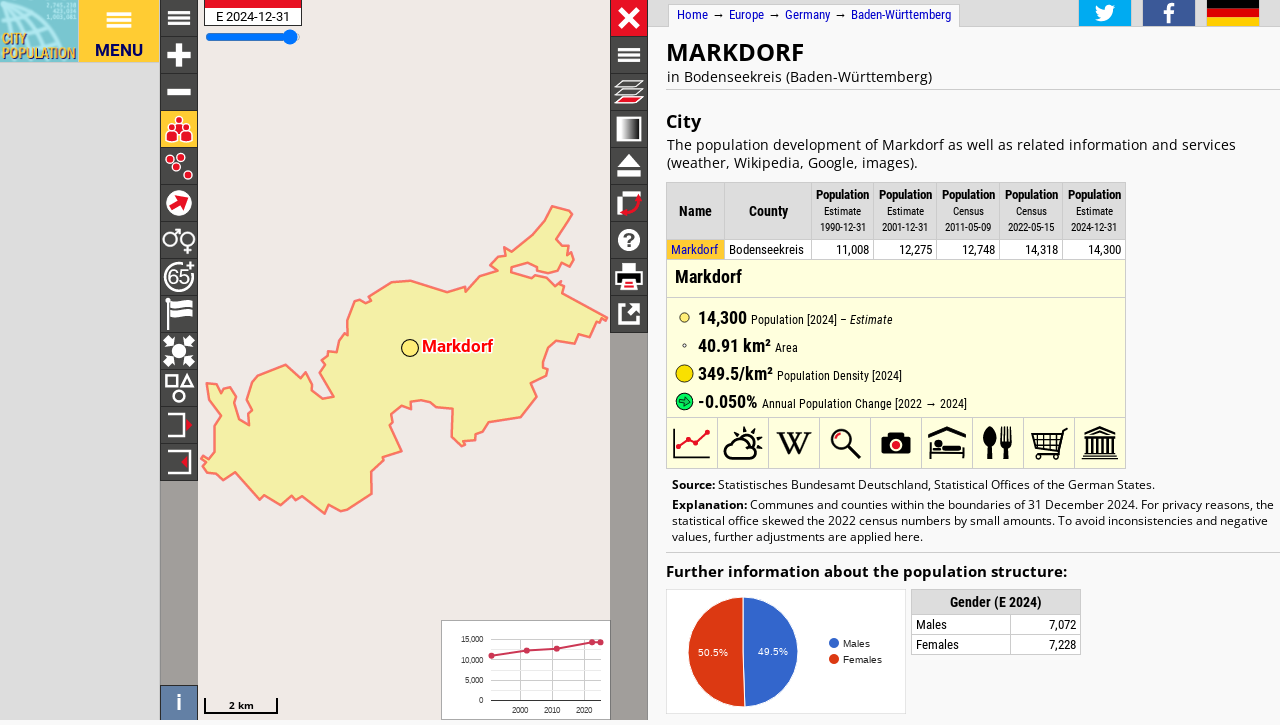

--- FILE ---
content_type: text/html; charset=UTF-8
request_url: https://citypopulation.de/en/germany/badenwurttemberg/bodenseekreis/08435034__markdorf/
body_size: 3759
content:
<!DOCTYPE html>
<html lang="en">
<head itemscope="" itemtype="https://schema.org/WebPage">
<meta charset="utf-8">
<meta name="description" itemprop="description" content="Markdorf (Bodenseekreis, Baden-Württemberg, Germany) with population statistics, charts, map, location, weather and web information.">
<title itemprop="name">Markdorf (Bodenseekreis, Baden-Württemberg, Germany) - Population Statistics, Charts, Map, Location, Weather and Web Information</title>
<meta name="author" itemprop="author" content="Thomas Brinkhoff: City Population, http://www.citypopulation.de">
<link rel="shortcut icon" href="/favicon.ico">
<link rel="licence" itemprop="license" href="http://creativecommons.org/licenses/by/4.0/">
<script>var pagemode = 'citypop'; var pageid = 'germany-badenwurttemberg'; var pagelang = 'en'; var pagelabel = "Baden-Württemberg"; var popDate = 'E 2024-12-31'; var popcolnum  = 5; var start_x = 9.389; var start_y = 47.72; var start_level = 11; var swap_width = 1170; var hor_percent = 38; var vert_percent = 40; var swap = 'true'; var mapcopyright = '© GeoBasis-DE / BKG 2018.'; var objid = '08435034'; var objtype = 'city'; var retrieveall = 0; var lat = ''; var lng = ''; var startmap = 'street'; var edit_mode = ''; var placeLocale = 'de'; var nativeName = false; var wikiFromWD = false; var areaSupport = true;</script>
<script src="/js/countries/germany.js"></script>
<script src="/jquery/jquery-3.7.1.min.js"></script>
<script src="/js/cp_data_m.js"></script>
<script src="/js/cp_phpbase_v3.js"></script>
<script>load_resources()</script>
<script src="/js/cp_menu.js"></script>
<style>
article#table {	top: 40%; }
div#citymap { height: 40%; }
@media all and (min-width: 1170px) {
	article#table { top: 26px; left: calc(180px + 38%); }
	div#citymap { height: auto; bottom: -1px; width: 38% }
	header.citypage { left: calc(180px + 38%) }
	div#headline { left: calc(162px + 38%) }
}
</style>
</head>
<body onload="init_data(); start_maps()" itemscope="" itemtype="http://schema.org/City">
<script>writeMenu('en','placepage','germany-badenwurttemberg','08435034')</script>

<div class="mobiadv">
	<script>show_mobiadv()</script>
</div>
<div id="headline" class="hor">
	<div id="orient">
		<a href="/">Home</a> &#8594; <span itemprop="containedIn" itemscope="" itemtype="http://schema.org/Continent"><a itemprop="url" href="/en/europe/"><span itemprop="name">Europe</span></a></span> &#8594; <span itemprop="containedIn" itemscope="" itemtype="http://schema.org/Country"><a itemprop="url" href="/en/germany/"><span itemprop="name">Germany</span></a></span> &#8594; <span itemprop="containedIn" itemscope="" itemtype="http://schema.org/AdministrativeArea"><a itemprop="url" href="/en/germany/badenwurttemberg/"><span itemprop="name">Baden-Württemberg</span></a></span>
	</div>
	<div id="social">
		<div class="changelang"><a href="javascript:cp.changePageLang('en','de')"><img src="/images/icons/de.svg" title="Deutsch" alt=""></a></div>
	</div>
</div>
<div id="inforowdiv" class="info" style="display:none"></div>
<article class="cpage swapped" id="table">
<header class="citypage">
<a href="javascript:openMap()"><img id="smap" title="Show Map" alt="Show Map" src="/images/smaps/germany-cities.png"></a>
<h1><span itemprop="name">Markdorf</span></h1><p>in Bodenseekreis (Baden-Württemberg)</p>
</header>
<script>handleArticleResize()</script>
<section id="adminareas">
</section>
<section id="citysection">
<h2><span class="noviz">Contents: </span>City</h2> <p>The population development of Markdorf as well as related information and services (weather, Wikipedia, Google, images).</p>
<table id="ts" class="data">
<colgroup><col data-width="0"><col data-width="560"><col data-width="430"><col data-width="370"><col data-width="310"><col data-width="250"><col data-width="0"><col style="visibility:collapse"></colgroup>
<thead>
<tr id="tsh"><th class="rname" data-coltype="name" onclick="javascript:sort('ts',0,false)"><a href="javascript:sort('ts',0,false)">Name</a></th>
<th class="radm rarea" data-coltype="adm" onclick="javascript:sort('ts',1,false)"><a href="javascript:sort('ts',1,false)">County</a></th><th class="rpop" data-coltype="pop" data-coldate="1990-12-31" data-colhead="E 1990-12-31" onclick="javascript:sort('ts',2,true)"><a href="javascript:sort('ts',2,true)">Population</a><br><span class="unit">Estimate<br>1990-12-31</span></th><th class="rpop" data-coltype="pop" data-coldate="2001-12-31" data-colhead="E 2001-12-31" onclick="javascript:sort('ts',3,true)"><a href="javascript:sort('ts',3,true)">Population</a><br><span class="unit">Estimate<br>2001-12-31</span></th><th class="rpop" data-coltype="pop" data-coldate="2011-05-09" data-colhead="C 2011-05-09" onclick="javascript:sort('ts',4,true)"><a href="javascript:sort('ts',4,true)">Population</a><br><span class="unit">Census<br>2011-05-09</span></th><th class="rpop" data-coltype="pop" data-coldate="2022-05-15" data-colhead="C 2022-05-15" onclick="javascript:sort('ts',5,true)"><a href="javascript:sort('ts',5,true)">Population</a><br><span class="unit">Census<br>2022-05-15</span></th><th class="rpop" data-coltype="pop" data-coldate="2024-12-31" data-colhead="E 2024-12-31" onclick="javascript:sort('ts',6,true)"><a href="javascript:sort('ts',6,true)">Population</a><br><span class="unit">Estimate<br>2024-12-31</span></th><th data-coltype="other" class="sc">&nbsp;</th></tr>
</thead>
<tbody>
<tr onclick="javascript:sym('08435034')"><td class="rname" id="i08435034" data-wiki="Markdorf" data-wd="Q573239" data-area="40.91" data-density="349.55"><span itemprop="name"><a href="javascript:sym('08435034')">Markdorf</a></span></td><td class="radm rarea">Bodenseekreis</td><td class="rpop">11,008</td><td class="rpop">12,275</td><td class="rpop">12,748</td><td class="rpop">14,318</td><td class="rpop">14,300</td><td class="sc"><a itemprop="url" href="/en/germany/badenwurttemberg/bodenseekreis/08435034__markdorf/">&#8594;</a></td></tr>
</tbody>
</table>
</section>
<section id="sourcesection">
<p class="source"><strong>Source:</strong> Statistisches Bundesamt Deutschland,  Statistical Offices of the German States.</p>
<p class="expl"><strong>Explanation:</strong> Communes and counties within the boundaries of 31 December 2024. For privacy reasons, the statistical office skewed the 2022 census numbers by small amounts. To avoid inconsistencies and negative values, further adjustments are applied here.</p>
</section>
<hr id="hraddinfo">
<h3>Further information about the population structure:</h3>
<div id="chartgrid">
<section class="addinfo"><div class="addchart" id="addchart0"></div>
<table class="data"><thead><tr><th colspan="2">Gender (E 2024)</th></tr></thead><tbody>
<tr><td>Males</td><td class="rpop">7,072</td></tr>
<tr><td>Females</td><td class="rpop">7,228</td></tr>
</tbody></table></section>
<section class="addinfo"><div class="addchart" id="addchart1"></div>
<table class="data"><thead><tr><th colspan="2">Age Groups (E 2024)</th></tr></thead><tbody>
<tr><td>0-17 years</td><td class="rpop">2,607</td></tr>
<tr><td>18-64 years</td><td class="rpop">8,428</td></tr>
<tr><td>65+ years</td><td class="rpop">3,265</td></tr>
</tbody></table></section>
<section class="addinfo"><div class="addchart" id="addchart2"></div>
<table class="data"><thead><tr><th colspan="2">Age Distribution (C 2022)</th></tr></thead><tbody>
<tr><td>90+ years</td><td class="rpop">97</td></tr>
<tr><td>80-89 years</td><td class="rpop">922</td></tr>
<tr><td>70-79 years</td><td class="rpop">1,314</td></tr>
<tr><td>60-69 years</td><td class="rpop">1,740</td></tr>
<tr><td>50-59 years</td><td class="rpop">2,150</td></tr>
<tr><td>40-49 years</td><td class="rpop">1,858</td></tr>
<tr><td>30-39 years</td><td class="rpop">1,858</td></tr>
<tr><td>20-29 years</td><td class="rpop">1,449</td></tr>
<tr><td>10-19 years</td><td class="rpop">1,421</td></tr>
<tr><td>0-9 years</td><td class="rpop">1,504</td></tr>
</tbody></table></section>
<section class="addinfo"><div class="addchart" id="addchart3"></div>
<table class="data"><thead><tr><th colspan="2">Religion (C 2022)</th></tr></thead><tbody>
<tr><td>Roman Catholics</td><td class="rpop">5,993</td></tr>
<tr><td>Protestants</td><td class="rpop">2,234</td></tr>
<tr><td>Other/No/Unknown</td><td class="rpop">6,090</td></tr>
</tbody></table></section>
<section class="addinfo"><div class="addchart" id="addchart4"></div>
<table class="data"><thead><tr><th colspan="2">Citizenship (C 2022)</th></tr></thead><tbody>
<tr><td>Germany</td><td class="rpop">12,128</td></tr>
<tr><td>EU 27 (2020)</td><td class="rpop">1,195</td></tr>
<tr><td>Other Citizenship</td><td class="rpop">995</td></tr>
</tbody></table></section>
<section class="addinfo"><div class="addchart" id="addchart5"></div>
<table class="data"><thead><tr><th colspan="2">Citizenship (C 2022)</th></tr></thead><tbody>
<tr><td>German</td><td class="rpop">12,128</td></tr>
<tr><td>Poland</td><td class="rpop">154</td></tr>
<tr><td>Turkey</td><td class="rpop">209</td></tr>
<tr><td>Romania</td><td class="rpop">156</td></tr>
<tr><td>Ukraine</td><td class="rpop">78</td></tr>
<tr><td>Syria</td><td class="rpop">139</td></tr>
<tr><td>Italy</td><td class="rpop">321</td></tr>
<tr><td>Other country</td><td class="rpop">1,133</td></tr>
</tbody></table></section>
<section class="addinfo"><div class="addchart" id="addchart6"></div>
<table class="data"><thead><tr><th colspan="2">Region of Birth (C 2022)</th></tr></thead><tbody>
<tr><td>Germany</td><td class="rpop">11,284</td></tr>
<tr><td>EU 27 (2020)</td><td class="rpop">1,302</td></tr>
<tr><td>Other country</td><td class="rpop">1,732</td></tr>
</tbody></table></section>
<section class="addinfo"><div class="addchart" id="addchart7"></div>
<table class="data"><thead><tr><th colspan="2">Country of Birth (C 2022)</th></tr></thead><tbody>
<tr><td>Germany</td><td class="rpop">11,284</td></tr>
<tr><td>Poland</td><td class="rpop">248</td></tr>
<tr><td>Turkey</td><td class="rpop">203</td></tr>
<tr><td>Russia</td><td class="rpop">244</td></tr>
<tr><td>Romania</td><td class="rpop">219</td></tr>
<tr><td>Kazakhstan</td><td class="rpop">220</td></tr>
<tr><td>Ukraine</td><td class="rpop">98</td></tr>
<tr><td>Syria</td><td class="rpop">128</td></tr>
<tr><td>Italy</td><td class="rpop">235</td></tr>
<tr><td>Other country</td><td class="rpop">1,439</td></tr>
</tbody></table></section>
</div>
<script>var addChartData = [{"name":"Gender","type":"pie","format":"f0","data":[["Gender","Persons"],["Males",7072],["Females",7228]]},
{"name":"Age Groups","type":"pie","format":"f0","data":[["Age Groups","Persons"],["0-17 years",2607],["18-64 years",8428],["65+ years",3265]]},
{"name":"Age Distribution","type":"pyramid","format":"f0","data":[["Age Distribution","Males","Females"],["90+ years",-33,64],["80-89 years",-396,526],["70-79 years",-600,714],["60-69 years",-819,921],["50-59 years",-1105,1045],["40-49 years",-954,904],["30-39 years",-939,919],["20-29 years",-751,698],["10-19 years",-710,711],["0-9 years",-763,741]]},
{"name":"Religion","type":"pie","format":"f0","data":[["Religion","Persons"],["Roman Catholics",5993],["Protestants",2234],["Other/No/Unknown",6090]]},
{"name":"Citizenship","type":"pie","format":"f0","data":[["Citizenship","Persons"],["Germany",12128],["EU 27 (2020)",1195],["Other Citizenship",995]]},
{"name":"Citizenship","type":"pie","format":"f0","data":[["Citizenship","Persons"],["German",12128],["Poland",154],["Turkey",209],["Romania",156],["Ukraine",78],["Syria",139],["Italy",321],["Other country",1133]]},
{"name":"Region of Birth","type":"pie","format":"f0","data":[["Region of Birth","Persons"],["Germany",11284],["EU 27 (2020)",1302],["Other country",1732]]},
{"name":"Country of Birth","type":"pie","format":"f0","data":[["Country of Birth","Persons"],["Germany",11284],["Poland",248],["Turkey",203],["Russia",244],["Romania",219],["Kazakhstan",220],["Ukraine",98],["Syria",128],["Italy",235],["Other country",1439]]}]</script>
<script>var addMapData = ["genderM","genderF","ageX","ageX","ageO","nationalN","nationalX","nationalX","birthN","birthX","birthX"]; var addMapMetadata = [{ "maptype":"genderM", "date":"E 2024-12-31" },{ "maptype":"ageX", "date":"E 2024-12-31" },{ "maptype":"nationalN", "date":"C 2022-05-15" },{ "maptype":"birthN", "date":"C 2022-05-15" }]</script>
<hr id="prevlinks">
<section class="relA">
<h3>See also:</h3>
<ul>
<li><a href="/en/germany/census/baden_württemberg/08435034__markdorf/">Markdorf city - census population</a></li>
<li><a href="/en/germany/settlements/badenwurttemberg/bodenseekreis/08435034x0__markdorf/">Markdorf settlement</a></li>
</ul></section>
<section class="relE">
<h3>Comprises:</h3>
<ul>
<li><a href="/en/germany/settlements/badenwurttemberg/bodenseekreis/08435034x0FF9__hepbach/">Hepbach settlement</a></li>
<li><a href="/en/germany/settlements/badenwurttemberg/bodenseekreis/08435034x0LA7__ittendorf/">Ittendorf settlement</a></li>
<li><a href="/en/germany/settlements/badenwurttemberg/bodenseekreis/08435034x01MY__leimbach/">Leimbach settlement</a></li>
<li><a href="/en/germany/settlements/badenwurttemberg/bodenseekreis/08435034x0__markdorf/">Markdorf settlement</a></li>
</ul></section>
<section class="relI">
<h3>Located in:</h3>
<ul>
<li><a href="/en/germany/admin/baden_württemberg/08435__bodenseekreis/">Bodenseekreis county</a></li>
</ul></section>
<div id="advhor">
	<script>show_adv('h');</script>
</div>
<script>writeFooter('2025-09-06')</script>
</article>

<div id="citymap" itemprop="geo" itemscope="" itemtype="http://schema.org/GeoCoordinates">
	<meta itemprop="latitude" content="47.72">
	<meta itemprop="longitude" content="9.389">
	<div id="mapcontainer">
	<div id="mapdiv">
		 <div id="maplconrl"></div>
		 <div id="maprconrl"></div>
	 </div>
	</div>
</div>
<div id="alert"></div>
<div id="helpdiv"></div>
<div id="adv">
	<script>show_adv();</script>
</div>

<script>
	var startChartID = "08435034"; var startChartType = "city";
	var minlat = 0; var minlng = 0; var maxlat = 0; var maxlng = 0;
	var adminNum = 0; var cityNum = 1;
	if (cp.getVizMode() == cp.VIZMODE_DESKTOP) cp.social.addSocial(false)
</script>
</body>
</html>
<!-- create time: 0.0055420398712158 europe -->


--- FILE ---
content_type: text/html; charset=UTF-8
request_url: https://citypopulation.de/proc/retrieve_places.php?reqid=1&pageid=germany-badenwurttemberg&cityid=08435034&cache=
body_size: -26
content:
{"reqid":"1","cn":5,"cols":["E 1990-12-31","E 2001-12-31","C 2011-05-09","C 2022-05-15","E 2024-12-31"],"objs":[{"id":"08435034","name":"Markdorf","adm":"Bodenseekreis","status":"City","area":4091.000,"pop":[11008,12275,12748,14318,14300],"data":[],"wiki":null}],"v":[43786,-54499,1022,4576,100000,-2658]}

--- FILE ---
content_type: text/html; charset=UTF-8
request_url: https://citypopulation.de/proc/retrieve_area4php.php?reqid=2&pageid=germany-badenwurttemberg&type=c&id=08435034
body_size: 441
content:
{"reqid":"2","objs":[{"id":"08435034","lat":0,"lng":0,"type":"PA","c":["0rcJ#8I2G!n&26!0{#y!0H$1L!0~&1D!2o%0@!0x&1Y!3X&s!4G%n!1#0@!3`%0N!6a&0K!L&0g!8|$0x!0[#w!4Q$k!3;$1i!1n#0a!X&z!18$c!y&1F!DS$6|!a&}!1/%n!p&0O!0V%M!2S&3~!4:%z!0x&24!7|%u!2l&1D!1^&3R!@$0y!1<$S!t&18!6H&1Z!1p$3K!6l&5_!>C&0_!1z&21!2A&p!I&0z!4s&L!02$07!0^&X!3z%27!(#80!6w%]!1y%0Z!3H%a!42&N!A$1P!3W%~!40&1g![$1`!0Q&t!4o$7O!84&0|!N$01!52&2g!T$61!:n&4=!2B&[!4b%18!0~&1}!9v%4o!1z&0O!13%0(!4E&24!6l%26!1A&0T!:w%7z!4(&1Z!2U%11!3D%N!1:%10!0h#0L!1Z%0>!07#|!1S$0@!27#1V!2%7N!1{#2;!4h%4F!0>%4A!3o$D!1;$2/!0;#0Y!27#V!22$26!08&0w!1X$4G!3i$14!O%2n!0u#0<!1i%2O!1d#4`!1j#1;!<X#2P!66$3A!1I#0y!2A$31!F&0w!4>$1c!4V#b!5x%6h!1s#1^!0k%0W!1z#0L!4#0X!37$E!0I#2c!1W#1P!0R$_!4%3d!2M#5E!1Z#V!1y$0=!1T#v!08%0E!9}#3]!84#[!@Z$2d!7j#0n!G$0h!5e#4/!7^#0p!2f%0i!2w#1i!2d#J!d%1i!2S$0K!96#4W!4j#3T!2d#3j!7C$0S!0K$0=!13&1S!4h&4^!1t$13!2B$1"]}]}

--- FILE ---
content_type: text/html; charset=UTF-8
request_url: https://citypopulation.de/proc/retrieve_area4php.php?reqid=3&pageid=germany-badenwurttemberg&type=c&id=08435034
body_size: 360
content:
{"reqid":"3","objs":[{"id":"08435034","lat":0,"lng":0,"type":"PA","c":["0rcJ#8I2G!n&26!0{#y!0H$1L!0~&1D!2o%0@!0x&1Y!3X&s!4G%n!1#0@!3`%0N!6a&0K!L&0g!8|$0x!0[#w!4Q$k!3;$1i!1n#0a!X&z!18$c!y&1F!DS$6|!a&}!1/%n!p&0O!0V%M!2S&3~!4:%z!0x&24!7|%u!2l&1D!1^&3R!@$0y!1<$S!t&18!6H&1Z!1p$3K!6l&5_!>C&0_!1z&21!2A&p!I&0z!4s&L!02$07!0^&X!3z%27!(#80!6w%]!1y%0Z!3H%a!42&N!A$1P!3W%~!40&1g![$1`!0Q&t!4o$7O!84&0|!N$01!52&2g!T$61!:n&4=!2B&[!4b%18!0~&1}!9v%4o!1z&0O!13%0(!4E&24!6l%26!1A&0T!:w%7z!4(&1Z!2U%11!3D%N!1:%10!0h#0L!1Z%0>!07#|!1S$0@!27#1V!2%7N!1{#2;!4h%4F!0>%4A!3o$D!1;$2/!0;#0Y!27#V!22$26!08&0w!1X$4G!3i$14!O%2n!0u#0<!1i%2O!1d#4`!1j#1;!<X#2P!66$3A!1I#0y!2A$31!F&0w!4>$1c!4V#b!5x%6h!1s#1^!0k%0W!1z#0L!4#0X!37$E!0I#2c!1W#1P!0R$_!4%3d!2M#5E!1Z#V!1y$0=!1T#v!08%0E!9}#3]!84#[!@Z$2d!7j#0n!G$0h!5e#4/!7^#0p!2f%0i!2w#1i!2d#J!d%1i!2S$0K!96#4W!4j#3T!2d#3j!7C$0S!0K$0=!13&1S!4h&4^!1t$13!2B$1"]}]}

--- FILE ---
content_type: text/css
request_url: https://citypopulation.de/js/ol.css
body_size: 1052
content:
.ol-box {
  box-sizing: border-box;
  border-radius: 2px;
  border: 2px solid blue;
}

.ol-mouse-position {
  top: 8px;
  right: 8px;
  position: absolute;
}

.ol-scale-line {
  background: rgba(0,60,136,0.3);
  border-radius: 4px;
  bottom: 8px;
  left: 8px;
  padding: 2px;
  position: absolute;
}
.ol-scale-line-inner {
  border: 1px solid #eee;
  border-top: none;
  color: #eee;
  font-size: 10px;
  text-align: center;
  margin: 1px;
  will-change: contents, width;
}
.ol-overlay-container {
  will-change: left,right,top,bottom;
}

.ol-unsupported {
  display: none;
}
.ol-viewport, .ol-unselectable {
  -webkit-touch-callout: none;
  -webkit-user-select: none;
  -moz-user-select: none;
  -ms-user-select: none;
  user-select: none;
  -webkit-tap-highlight-color: rgba(0,0,0,0);
}
.ol-selectable {
  -webkit-touch-callout: default;
  -webkit-user-select: auto;
  -moz-user-select: auto;
  -ms-user-select: auto;
  user-select: auto;
}
.ol-grabbing {
  cursor: -webkit-grabbing;
  cursor: -moz-grabbing;
  cursor: grabbing;
}
.ol-grab {
  cursor: move;
  cursor: -webkit-grab;
  cursor: -moz-grab;
  cursor: grab;
}
.ol-control {
  position: absolute;
  background-color: rgba(255,255,255,0.4);
  border-radius: 4px;
  padding: 2px;
}
.ol-control:hover {
  background-color: rgba(255,255,255,0.6);
}
.ol-zoom {
  top: .5em;
  left: .5em;
}
.ol-rotate {
  top: .5em;
  right: .5em;
  transition: opacity .25s linear, visibility 0s linear;
}
.ol-rotate.ol-hidden {
  opacity: 0;
  visibility: hidden;
  transition: opacity .25s linear, visibility 0s linear .25s;
}
.ol-zoom-extent {
  top: 4.643em;
  left: .5em;
}
.ol-full-screen {
  right: .5em;
  top: .5em;
}
@media print {
  .ol-control {
    display: none;
  }
}

.ol-control button {
  display: block;
  margin: 1px;
  padding: 0;
  color: white;
  font-size: 1.14em;
  font-weight: bold;
  text-decoration: none;
  text-align: center;
  height: 1.375em;
  width: 1.375em;
  line-height: .4em;
  background-color: rgba(0,60,136,0.5);
  border: none;
  border-radius: 2px;
}
.ol-control button::-moz-focus-inner {
  border: none;
  padding: 0;
}
.ol-zoom-extent button {
  line-height: 1.4em;
}
.ol-compass {
  display: block;
  font-weight: normal;
  font-size: 1.2em;
  will-change: transform;
}
.ol-touch .ol-control button {
  font-size: 1.5em;
}
.ol-touch .ol-zoom-extent {
  top: 5.5em;
}
.ol-control button:hover,
.ol-control button:focus {
  text-decoration: none;
  background-color: rgba(0,60,136,0.7);
}
.ol-zoom .ol-zoom-in {
  border-radius: 2px 2px 0 0;
}
.ol-zoom .ol-zoom-out {
  border-radius: 0 0 2px 2px;
}


.ol-attribution {
  text-align: right;
  bottom: .5em;
  right: .5em;
  max-width: calc(100% - 1.3em);
}

.ol-attribution ul {
  margin: 0;
  padding: 0 .5em;
  font-size: .7rem;
  line-height: 1.375em;
  color: #000;
  text-shadow: 0 0 2px #fff;
}
.ol-attribution li {
  display: inline;
  list-style: none;
  line-height: inherit;
}
.ol-attribution li:not(:last-child):after {
  content: " ";
}
.ol-attribution img {
  max-height: 2em;
  max-width: inherit;
  vertical-align: middle;
}
.ol-attribution ul, .ol-attribution button {
  display: inline-block;
}
.ol-attribution.ol-collapsed ul {
  display: none;
}
.ol-attribution.ol-logo-only ul {
  display: block;
}
.ol-attribution:not(.ol-collapsed) {
  background: rgba(255,255,255,0.8);
}
.ol-attribution.ol-uncollapsible {
  bottom: 0;
  right: 0;
  border-radius: 4px 0 0;
  height: 1.1em;
  line-height: 1em;
}
.ol-attribution.ol-logo-only {
  background: transparent;
  bottom: .4em;
  height: 1.1em;
  line-height: 1em;
}
.ol-attribution.ol-uncollapsible img {
  margin-top: -.2em;
  max-height: 1.6em;
}
.ol-attribution.ol-logo-only button,
.ol-attribution.ol-uncollapsible button {
  display: none;
}

.ol-zoomslider {
  top: 4.5em;
  left: .5em;
  height: 200px;
}
.ol-zoomslider button {
  position: relative;
  height: 10px;
}

.ol-touch .ol-zoomslider {
  top: 5.5em;
}

.ol-overviewmap {
  left: 0.5em;
  bottom: 0.5em;
}
.ol-overviewmap.ol-uncollapsible {
  bottom: 0;
  left: 0;
  border-radius: 0 4px 0 0;
}
.ol-overviewmap .ol-overviewmap-map,
.ol-overviewmap button {
  display: inline-block;
}
.ol-overviewmap .ol-overviewmap-map {
  border: 1px solid #7b98bc;
  height: 150px;
  margin: 2px;
  width: 150px;
}
.ol-overviewmap:not(.ol-collapsed) button{
  bottom: 1px;
  left: 2px;
  position: absolute;
}
.ol-overviewmap.ol-collapsed .ol-overviewmap-map,
.ol-overviewmap.ol-uncollapsible button {
  display: none;
}
.ol-overviewmap:not(.ol-collapsed) {
  background: rgba(255,255,255,0.8);
}
.ol-overviewmap-box {
  border: 2px dotted rgba(0,60,136,0.7);
}

.ol-overviewmap .ol-overviewmap-box:hover {
  cursor: move;
}


--- FILE ---
content_type: text/css
request_url: https://citypopulation.de/css/city.css
body_size: 12181
content:
@charset "UTF-8";

@font-face {
  font-family: 'Open Sans';
  font-style: normal;
  font-weight: 400;
  font-stretch: 100%;
  src: url(/css/fonts/OpenSans-Regular.woff2) format('woff2');
}
@font-face {
  font-family: 'Open Sans';
  font-style: normal;
  font-weight: 700;
  font-stretch: 100%;
  src: url(/css/fonts/OpenSans-Bold.woff2) format('woff2');
}
@font-face {
  font-family: 'Open Sans';
  font-style: italic;
  font-weight: 400;
  font-stretch: 100%;
  src: url(/css/fonts/OpenSans-Italic.woff2) format('woff2');
}
@font-face {
  font-family: 'Roboto';
  font-style: normal;
  font-weight: 400;
  font-stretch: 100%;
  src: url(/css/fonts/Roboto-Regular.woff2) format('woff2');
}
@font-face {
  font-family: 'Roboto';
  font-style: normal;
  font-weight: 700;
  font-stretch: 100%;
  src: url(/css/fonts/Roboto-Bold.woff2) format('woff2');
}
@font-face {
  font-family: 'Roboto';
  font-style: italic;
  font-weight: 400;
  font-stretch: 100%;
  src: url(/css/fonts/Roboto-Italic.woff2) format('woff2');
}
@font-face {
  font-family: 'Roboto Condensed';
  font-style: normal;
  font-weight: 400;
  font-stretch: 100%;
  src: url(/css/fonts/RobotoCondensed-Regular.woff2) format('woff2');
}
@font-face {
  font-family: 'Roboto Condensed';
  font-style: normal;
  font-weight: 700;
  font-stretch: 100%;
  src: url(/css/fonts/RobotoCondensed-Bold.woff2) format('woff2');
}
@font-face {
  font-family: 'Roboto Condensed';
  font-style: italic;
  font-weight: 400;
  font-stretch: 100%;
  src: url(/css/fonts/RobotoCondensed-Italic.woff2) format('woff2');
}

@keyframes fadein {
	from  { opacity: 0 }
	to  { opacity: 1 }
}

@media all {

/*** general properties ***/
body,p,h1,h2,h3,h4,ul,ol,th,td,select,input,div {
	font-family: 'Open Sans', sans-serif;
	font-size: 14px;
	color: black;
}
th,td,input,select {
	font-family: Roboto, sans-serif;
}
body {
	background: #f9f9f9 repeat-x 0px 0px;
	margin: 0px;
}
body[itemscope] {
	overflow: hidden;
}

a {
	color: #0000cc;
	text-decoration: none;
}
a:active {
	color: #e81123;
}
a:hover {
	text-decoration: underline;
}

h1, h2, h3, h4 {
	font-family: 'Open Sans', sans-serif;
	font-weight: bold;
	padding: 0px; 
	margin: 2px 0px; 
	color: black;
}
h1 {
	font-size: 24px;
	line-height: 30px;
	text-transform: uppercase;
}
h2 {
	margin: 12px 0 4px 0; 
	font-size: 18px;
	line-height: 22px;
}
h3 {
	margin: 8px 0 4px 0; 
	font-size: 15px;
	line-height: 19px;
}
h4 {
}

p {
	margin: 0 0 4px 0;
	line-height: 18px;
	padding-bottom: 0px; padding-top: 0px; padding-left: 1px;
}

ul {
	margin: 0 0 4px 0;
}
li {
	line-height: 18px;
}
iframe {
	overflow: hidden;
	border-width: 0px;
}

section.content {
	margin-top: 20px;
}
form {
	margin-top: 2px; margin-bottom: 2px;
}
select	{
	margin-top: 3px; margin-bottom: 3px;
	height: 20px;
	font-size: 13px;
}
input {
	margin-top: 3px; margin-bottom: 3px;
	padding-left: 2px; padding-right: 2px; padding-top: 1px; padding-bottom: 1px;
	border: 1px solid #ccc;
}
hr {
	border: 0; border-top: 1px solid #ccc;
	height: 1px;
}

.border {
	border-style: solid; border-color: #ccc; border-width: 1px;
}
.nowrap {
	white-space: nowrap;
}
.wrap {
	white-space: normal;
}
.noviz, .mobi {
	visibility: hidden;
	display: none;
}
.clearleft {  /* after multi-col divs */
	clear: left;
}
.center {
	text-align: center;
}
.uppercase {
	text-transform: uppercase;
}
.smalltext {   /* for headings */
	text-transform: none;
}
.alt {   /* alternative text */
	display: none;
}
.desktop {
}
.tablet {
}
.bgcolor {
	background: #f9f9f9;
}

/*** general tables ***/
table {
	border-spacing: 0px; border-collapse: collapse;
}
table.data, table.overview, table#helptab {  /* means all */
	border-style: solid; border-color: #ccc; border-width: 1px;
	margin-top: 10px; margin-bottom: 8px; margin-left: 0; margin-right: 13px;
}
#helpdiv > table#helptab {
	margin-left: 30px; margin-top: 20px;
}
table.data th, table.overview th, table#helptab th {
	font-family: "Roboto Condensed", sans-serif;
	line-height: 16px;
	vertical-align: middle;
	white-space: nowrap;
	background-color: #ddd;
	padding: 4px 3px;
	border: solid #ccc 1px;
}
table.data th.wrap {
	white-space: normal;
}
th[onclick]:hover {
	background-color: #bbb;
	cursor: pointer;
}
tr.nolinks th[onclick]:hover {
	background-color: #ddd;
	cursor: default;
}
tr.nolinks th a {
	color: #000;
	cursor: default;
}
tr.nolinks th a:hover {
	text-decoration: none;
}
table.data td, table.overview td, table#helptab td {
	font-size: 13px; line-height: 15px;
	vertical-align: top; 
	text-align: left;
	font-weight: normal;
	background-color: #ffffff;
	padding: 2px 4px;
	border-style: solid; border-color: #ccc; border-width: 1px;
	min-height: 15px;
}
table.data td, table#helptab td {
	font-family: "Roboto Condensed", sans-serif;
}
tr[onclick]:hover td {
	background-color: #ffee88 !important;
	cursor: pointer;
}
tr[onclick] td a {
	z-index: 10;
}

/*** general images ***/
img {
	border-width: 0px;
	padding: 0px; 
}
img.border {
	border: solid #ccc 1px;
}
/* in index pages */
a img.flag, td.flag img, img.flagq {
	border: solid #ccc 1px;
}
img.flag {
	width: 65px; height: 45px;
}
img.flagq {
	width: 45px; height: 45px;
}
img.icon {
	width: 32px; height: 32px;
}
img.explicon {
	width: 36px; height: 36px;
}
.newitem:after {
	content: url("/images/icons/newitem_s.svg");
	margin-left: 7px;
	animation-name: fadein; animation-duration: 2s;
}
.updateditem:after {
	content: url("/images/icons/updateditem_s.svg");
	margin-left: 7px;
	animation-name: fadein; animation-duration: 2s;
}
.updateddetailsitem:after {
	content: url("/images/icons/updateddetailsitem_s.svg");
	margin-left: 3px;
	animation-name: fadein; animation-duration: 2s;
}
h2.newitem:after {
	content: url("/images/icons/newitem.svg");
}
h2.updateditem:after {
	content: url("/images/icons/updateditem.svg");
}
h2.updateddetailsitem:after {
	content: url("/images/icons/updateddetailsitem.svg");
}

/*** general header ***/
header {
	border-bottom: #ccc 1px solid;
}
header a.link {
	font-weight: bold;
}
header a.link:before {
	content: "→  ";
	font-family: Calibri, Helvetica, Sans-Serif;
}
header p {
	line-height: 16px;
}
/* in country pages */
header.cpage {
	position: absolute;
	margin-top: 0px;
	left: 180px; top: 32px;
	right: 0px; height: 66px; 
	overflow: hidden;
}
header.citypage, header.admpage {
	margin-top: 10px;
	min-height: 38px;
}
/* in index pages */
div.cindex header {
	min-height: 54px;
	margin-bottom: 0px; margin-top: 0px;
	margin-left: 20px; margin-right: 20px;
	padding-bottom: 10px;
}
div.cindex header.index {
	border-bottom: 0;
	height: auto;
	margin-top: 20px;
	overflow: inherit;
}
div.cindex header h1 {
	padding-left: 0px;
	margin-bottom: 2px;
}
div.cindex header p {
	padding-left: 1px;
	margin: 0px;
}

/* right-top map image */
img#smap {
	float: right;
	border: #ccc 1px solid;
	margin-left: 7px; margin-right: 0px;
	margin-top: 0px; margin-bottom: 5px;
	width: 137px; height: 59px;
}
header.citypage img#smap, header.admpage img#smap {
	border-right: 0;
	width: 70px; height: 32px;
	margin-top: -3px;
}
a img#smap {
	display: none;
}

/* right-top icon image */
header .headicon {
	float: right;
	border: #ccc 1px solid;
	margin-left: 7px; margin-right: 0px;
	margin-top: 3px; margin-bottom: 5px;
	width: 53px; height: 53px;
	background-color: #79c6d0;
}

/* orientation line */
div#headline {
	position: fixed;
	left: 160px; top: 0px; height: 26px; right: 0px;
	background: #ddd;
	border-bottom: #ccc 1px solid;
	z-index: 10;
}
div#headline.hor {
	right: auto;
	left: 160px;
}
div#headline.hor div#orient {
	display: none;
}
div#headline.hor div#social {
	right: 50px;
}
div#orient {
	position: absolute;
	left: 20px;	top: 4px;
	height: 19px; width: auto;
	border: #ccc 1px solid;
	border-bottom: 0px;
	background-color: #f9f9f9;
	padding-left: 8px; padding-right: 8px;
	padding-bottom: 1px; padding-top: 2px;
	font-family: Calibri, Helvetica, sans-serif;
	font-size: 13px;
	z-index: 20;
	margin: 0;
	white-space: nowrap;
}
article div#orient {
	position: static; float: right;
	border-bottom: #ccc 1px solid; border-top: 0; border-right: 0;
	padding-top: 3px; padding-bottom: 0; margin-left: 5px;
	background-color: #eee;
}

div#orient a, div#orient span {
	font-family: "Roboto Condensed", sans-serif;
}

/* in index pages */
.cindex div#headline {
	position: static;
}
.cindex div#orient  {
	left: 180px;	
}

/* social media and language change */
div#social {
	display: block;
	position: fixed;
	right: 20px; top: 0px;
	width: auto; height: 22px;
	z-index: 15;
}
div.changelang {
	float: left;
	margin-right: 0px;
	white-space: nowrap;
}
div.changelang ~ div.changelang {
	margin-left: 12px;
}
div.changelang img, div#social img.socimg {
	height: 26px;
	border: #ccc 1px solid;
	border-top: none;
}
div#social img.socimg:hover, div.changelang img:hover {
	outline: 5px solid #fc3;
}
div#social div.socbutton {
	float: left;
	width: 52px;
	margin-right: 12px;
}

/*** maps ***/
div#map, div#citymap, div#admmap {
	display: block;
	position: absolute;
	left: 180px;
	right: -1px;
	min-height: 100px;
	background-color: #ddd;
	border: #ccc 1px solid;
	padding: 0px;
}
div#map.osm, div#citymap.osm, div#admmap.osm {
	background-color: rgb(247,245,242);
}
div#map {
	top: 98px; height: 450px;
}
div#admmap, div#citymap {
	top: -1px; height: 40%;
	left: 160px;
}

div#mapcontainer {
	width: 100%; height: 100%;
}
div.video {
	left: 0 !important;
	width: 1280px !important;
	height: 720px !important;
	z-index: 100;
}
div#mapdialogcontainer {
	overflow: hidden;
}

/* tooltips */
div.tooltip {
	display: block;
	position: absolute;
	width: auto; height: auto;
	background-color: #ffffff;
	color: #767676;
	border: #767676 1px solid;
	padding: 2px; padding-left: 4px; padding-right: 4px;
	font-family: Roboto, sans-serif;
	font-size: 13px;
	z-index: 200;
	border-radius: 3px;
	box-shadow: 1px 1px 3px #767676;
}
div.tooltip .ttt {
	font-weight: bold;
}
div.tooltip .tta {
	font-size: 12px;
}
div.tooltip .ttc {
	font-size: 9px;
}
div.Country, div.AdmArea, div.AdminLabel {
	background-color: #ffa;
}

/* map controls */
div#mapdiv {
	position: absolute;
	top: 0px; bottom: 0px;
	left: 0px; right: 0px;
	overflow: visible !important;
}
div#maplconrl, div#maprconrl {
	position: absolute;
	top: 0px; bottom: 0px;
	width: 38px;
	z-index: 2;
	line-height: 5px;
	overflow: hidden;
	background-color: rgba(43,43,43,0.4);
	-webkit-user-select: none;
	-moz-user-select: none;
	-ms-user-select: none;
}
div#maplconrl {
	left: -1px;
}
div#maprconrl {
	right: -1px;
}

.item {
	position: relative;
	left: 0px; top: 0px;
	white-space: nowrap;
	border-bottom: #2b2b2b 1px solid;
	background-color: rgba(43,43,43,0.75);
}
.item:hover {
	background-color: #fc3;
}
.item img {
	width: 36px; height: 36px;
	border-right: #2b2b2b 1px solid;
	border-left: #2b2b2b 1px solid;
}
div#cb_decr_mapwidth, div#cb_incr_mapwidth {
	display: none;
}
div#mapcontainer.swapped div#cb_decr_mapwidth, div#mapcontainer.swapped div#cb_incr_mapwidth {
	display: block;
}
div#mapcontainer.swapped div#cb_decr_mapheight, div#mapcontainer.swapped div#cb_incr_mapheight {
	display: none;
}
div#mapcontainer.detached div#cb_decr_mapwidth, div#mapcontainer.detached div#cb_decr_mapheight,
div#mapcontainer.detached div#cb_incr_mapwidth, div#mapcontainer.detached div#cb_incr_mapheight,
div#mapcontainer.detached div#cb_close, div#mapcontainer.detached div#cb_undock, div#mapcontainer.detached div#cb_swap {
	display: none;
}
div#mapcontainer.detached div#graph, div#mapcontainer.swapped div#graph {
	right: -1px;
}

.item .text {
	font-family: 'Roboto Condensed', sans-serif;
	font-weight: bold;
	position: absolute;
	left: 38px; top: 0px;
	width: 118px;
	color: white;
	height: 36px; line-height: 36px;
	padding-left: 6px; padding-right: 6px; 
	border-right: #2b2b2b 1px solid;
	overflow: hidden;
	font-size: 13px;
	display: none;
	cursor: pointer;
	-webkit-user-select: none;
	-moz-user-select: none;
	-ms-user-select: none;
}
div#maplconrl.opened, div#maprconrl.opened {
	width: 169px;
	z-index: 30;
	overflow: visible;
}
.opened .text {
	display: block;
}
.selected {
	background-color: #fc3;
}
.close {
	background-color: #e81123;
}

/* map controls for openlayers */
/* upper controls for openlayers */
div#vizselect, div#actions {
	display: block;
	z-index: 8;
	position: absolute;
	padding: 0px; margin: 0px;
	white-space: nowrap;
}
div#actions {
	display: block;
	top: 5px; right: 15px;
	z-index: 20;
}
div#vizselect {
	display: block;
	top: 0; left: 80px;
}
div#vizselect input, div#actions input  {
	display: block;
}
img#load , img#load_ol {
	height: 23px;
	border: #2b2b2b 1px solid;
}
img#load_ol{
	height: 24px;
	position: absolute;
	left: 85px;
}
/* graph */
div#graph, div#citygraph, div#admgraph {
	position: absolute;
	right: 36px;
	height: 100px; width: 170px;
}
div#graph {
	display: block;
	z-index: 15;
	bottom: -1px;
}
div#admgraph, div#citygraph {
	display: block;
	z-index: 1;
	border: 0;
	margin-right: 36px;
}
div#admgraph {
	display: none; 
}
div#admgraph.graphcontrol_ol, div#admgraph.graphcontrol_ol, div#citygraph.graphcontrol_ol, div#citygraph.graphcontrol_ol {
	bottom: 0; right: 0;
}
ul#baselayermenu {
	display: block;
}
/* scale and attribution for openlayers */
.ol-scale-line {
	left: 40px; bottom: 3px;
	background-color: transparent;
}
.ol-scale-line-inner {
	color: black;
	font-weight: bold;
	border: 2px solid #000;
	border-top: none;
}
.ol-attribution {
	left: -1px; bottom: -1px;
	padding: 0px; height: 36px;
	right: inherit;
	z-index: 20;
}
.ol-attribution ul {
	height: 36px;
	overflow-y: scroll;
}
.ol-attribution li {
	white-space: nowrap;
	font-size: 11px;
	display: block;
}
.ol-control button {
	border: #2b2b2b 1px solid;
	width: 38px; height: 36px;
	border-radius: 0;
	margin: 0px;
	font-size: 22px;
	vertical-align: top;
}
.ol-control button:hover {
	background-color: #fc3;
}

/* layer menu for openlayers */
ul#baselayermenu {
	display: none;
    width: 195px;
	position: absolute;
	top: 15px;
	right: 30px;
}
ul#baselayermenu li.ui-menu-item {
	font-family: Roboto, sans-serif;
	font-size: 13px;
}
ul#baselayermenu li.ui-menu-item a.ui-menu-item-wrapper {
	display: block;
}

span.ui-dialog-title {
	font-size: 14px;
}
div.dialogcontent p {
	font-size: 14px;
	font-weight: normal;
	padding: 10px;
}
div.dialogcontent {
	display: none;
}
div.dialogcontent label {
	font-size: 13px;
	font-weight: normal;
}
div.dialogcontent input {
	width: 340px;
	font-size: 13px;
	background-color: white;
}
div.smallDialog .ui-dialog-titlebar-close {
	display: none;
}

/* help pages */
div#helpdiv {
	position: relative;
	right: 0px; top: 0px;
	bottom: 0px; left: 0px;
	background-color: #f9f9f9;
	border: 0;
}
div#helpdiv section {
	float: right;
}
div#helpdiv p {
	margin-bottom: 6px;
}
div#helpdiv table td {
	text-align: right;
}
div#helpdiv table td.text {
	text-align: left;
}
div#helpdiv table td.symb {
	padding-bottom: 0px; 
}
div#legend td.color {
	width: 50px;
}
div#legend td.range {
	width: 160px;
}
div.owmpad {
	padding: 10px 20px;
}
div.owmlegend {
	width: 100%; height: 70px;
}
div.owmlegend div {
	position: relative;
	top: 20px;
	height: 30px; width: 100%;
}
div.owmlegend div.temperature {
	background-image: linear-gradient(to right, rgb(159, 85, 181) 0%, rgb(44, 106, 187) 8.75%, rgb(82, 139, 213) 12.5%, rgb(103, 163, 222) 18.75%, rgb(142, 202, 240) 25%, rgb(155, 213, 244) 31.25%, rgb(172, 225, 253) 37.5%, rgb(194, 234, 255) 43.75%, rgb(255, 255, 208) 50%, rgb(254, 248, 174) 56.25%, rgb(254, 232, 146) 62.5%, rgb(254, 226, 112) 68.75%, rgb(253, 212, 97) 75%, rgb(244, 168, 94) 82.5%, rgb(244, 129, 89) 87.5%, rgb(244, 104, 89) 93.75%, rgb(244, 76, 73) 100%);
}
div.owmlegend div.precipitation {
	background-image: linear-gradient(to right, rgba(172, 170, 247, 0) 0%, rgba(172, 170, 247, 0.4) 5%, rgba(141, 138, 243, 0.9) 50%, rgb(112, 110, 194) 100%);
}
div.owmlegend div.wind {
	background-image: linear-gradient(to right, rgba(255, 255, 0, 0) 0%, rgba(170, 128, 177, 0.44) 8%, rgba(170, 128, 177, 0.54) 12%, rgba(176, 128, 177, 0.71) 24%, rgba(170, 128, 177, 0.84) 48%, rgb(164, 123, 170) 100%);
}
div.owmlegend div.pressure {
	background-image: linear-gradient(to right, rgb(0, 115, 255) 0%, rgb(0, 170, 255) 8.35059%, rgb(75, 208, 214) 24.9192%, rgb(141, 231, 199) 41.4879%, rgb(176, 247, 32) 49.7722%, rgb(240, 184, 0) 58.0565%, rgb(251, 85, 21) 74.6251%, rgb(243, 54, 59) 91.1938%, rgb(198, 0, 0) 100%);
}
div.owmlegend div span {
	position: absolute;
	padding-left: 2px; padding-right: 2px; 
	height: 50px; bottom: 0;
	font-family: "Roboto Condensed", sans-serif;
	font-size: 13px;
}
div.owmlegend div span.v1 {
	left: 0;
	border-left: 1px solid #000;
}
div.owmlegend div span.v2 {
	left: 50%;
	border-left: 1px solid #000;
}
div.owmlegend div span.v3 {
	right: 0;
	border-right: 1px solid #000;
}

/*** dialogs ***/
div#alert p {
	padding: 15px;
	font-weight: bold;
	font-size: 16px;
	line-height: 20px;
}
div.legendDialog .ui-dialog-titlebar, div.alertDialog .ui-dialog-titlebar, div.smallDialog .ui-dialog-titlebar {
	height: 36px;
}
div.legendDialog .ui-dialog-titlebar .ui-dialog-title, div.alertDialog .ui-dialog-titlebar .ui-dialog-title, div.smallDialog .ui-dialog-titlebar .ui-dialog-title {
	font-size: 18px; line-height: 36px;
}
div.legendDialog .ui-dialog-titlebar .ui-dialog-titlebar-close, div.alertDialog .ui-dialog-titlebar .ui-dialog-titlebar-close, div.smallDialog .ui-dialog-titlebar .ui-dialog-titlebar-close {
	height: 36px; width: 36px;
	background-size: 35px 35px !important;
}

div#usermodedialog {
	padding: 9px 12px;
}
div#usermodedialog label {
	font-weight: normal;
}
div#usermodedialog input[type=range] {
	width: 200px;
}
div#usermodedialog #colorbox {
	display: inline-block;
	height: 30px; width: 75px;
	vertical-align: top;
	border: 1px solid #aaa;
	margin-left: 10px;
}
p.buttonline {
	text-align: right;
	border-top: 1px solid #aaa;
	margin-top: 15px;
}
.okbutton, .cancelbutton, .copybutton {
	display: inline-block;
	height: 45px; width: 45px;
	vertical-align: top;
	border: 1px solid #aaa;
	background-color: #0a0;
	margin: 15px; margin-right: 0;
}
.cancelbutton {
	background-color: #e81123;
}
.copybutton {
	background-color: #bbb;
}
.okbutton:hover, .cancelbutton:hover, .copybutton:hover {
	background-color: #fc3;
}

div#umlinkdialog {
	padding: 9px 12px;
}
div#umlinkdialog input {
	margin-left: 5px;
	width: calc(100% - 10px);
}

/*** map controls for map ***/
div.control {
	/*z-index: 90 !important;*/
	border: 1px solid #2b2b2b;
	border-top: 0px;
	cursor: pointer;
}
div.refdate, div.refdate_ol {
	background-color: #e81123;
	margin-left: 32px;
}
div.refdate_ol {
	position: absolute;
	left: -69px;
}
div.slider {
	position: absolute;
	left: -38px; top: 24px;
}
input#dateslider {
	width: 90px;
}
div.load {
	background-color: yellow;
	width: 90px; height: 25px;
	margin-left: 12px;
}
div.controlText, div#topic {
	font-family: Roboto, sans-serif;
	font-size: 13px;
	font-weight: 500;
	text-align: center;
	-webkit-user-select: none;
	-moz-user-select: none;
	-ms-user-select: none;
}
div#topic {
	position: relative;
	left: 160px; top: 6px; height: 17px; width: auto;
	padding-left: 5px; padding-right: 5px;
	line-height: 17px;
	border: 1px solid #2b2b2b;
	display: none;
	font-weight: normal;
	background-color: white;
}
div#topic img {
	height: 13px; width: 13px;
	vertical-align: text-top;
}

div.refdate_t {
	margin-top: 8px;
	padding: 1px 3px;
	width: 90px;
	background-color: white;
}
div.refdate_t:hover {
	background-color: #fc3;
}
div.load_t img {
	width: 90px; height: 25px;
}

div.gm-style-mtc  {
	display: none;
}
div#mapdiv div.gm-style > div:nth-child(2) {  /* google icon */
	margin-left: 46px !important;
	margin-bottom: 10px !important;
}
div#mapdiv div.gm-style > div:nth-last-child(3) {   /* street view icon */
	margin-right: 48px !important;
	margin-left: 48px !important;
}
div#mapdiv div div.gm-style:nth-child(1) {	/* normal map */
	overflow: hidden;
}
div#mapdiv div div.gm-style:nth-child(2) {   /* street view pane */
	z-index: 100 !important;
}


/* map copyright */
div.mcr {
	font-family: Roboto, sans-serif;
	font-size: 10px;
	color: #444;
	padding: 3px; padding-top: 2px; padding-bottom: 0px;
	margin-bottom: 0px; margin-right: -1px;
	white-space: nowrap;
	background-color: rgba(245,245,245,0.7);
	display: none;
	z-index: 1000001 !important;
	height: 13px; text-align: right; vertical-align: text-bottom;
}
div.mcr a, div.mcr a:active , div.mcr a:hover {
	text-decoration: underline;
	color: #444;
}
/* info window */
.infow, .gm-style div.infow  {
	font-family: Roboto, sans-serif;
	font-size: 12px;
    line-height: 1.35;
    overflow: hidden;
    white-space: nowrap;
	-webkit-user-select: none;
	-moz-user-select: none;
	-ms-user-select: none;
}
div#citymap div.gm-style div.gm-style-iw {
	overflow: visible !important;
	width: auto !important; height: auto !important;
}
.infow strong, .gm-style div.infow strong {
	font-size: 13px;
}
.infowsm small {
	font-family: Roboto, sans-serif;
	font-size: 10px;
}

/*** country page content ***/
article.cpage, article#table, article#admtable {
	position: absolute;
	left: 180px;
	bottom: 0px; right: 0px;
	overflow-y: scroll;
	margin-bottom: 1px;
	margin-left: 0;
	top: 429px;
}
/* info sentences */
article.cpage>p.info {
	margin-left: 21px;
	margin-top: 13px;
	text-indent: -19px;
}
article.cpage>p.info::before {
	content: url("/images/icons/info_small.svg");
	padding-right: 5px;
	vertical-align: -1px;
}
article#table, article#admtable {
	margin-top: 1px;
}
section#adminareas {
	margin-top: 13px;
}
section#citysection, section#largecities {
	margin-top: 20px;
}
section#adminareas>p, section#citysection>p {
	margin-bottom: 3px;
}
section#adminareas>p+p, section#citysection>p+p, article#admtable>p+p, section#citysection>p.small, section#areasection>p.small, section#addinfos>p.small {
	line-height: 16px;
	font-size: 12px;
}
/* for world by map */
section#countrysection {
	margin-top: 20px;
}
section#countrysection table#ts {
	width: 93%;
}
section#countrysection p {
	font-size: 13px;
	line-height: 16px;
	margin-bottom: 5px;
}
/* image section */
section.cityimg, section.cityimg600, section.cityimg1200 {
	float: left;
	margin: 8px; margin-left: 0px;
}
section.cityimg img, section.cityimg600 img {
	width: 300px;
	border: #ccc 1px solid; 
}
section.cityimg1200 img {
	width: 600px;
	border: #ccc 1px solid; 
}
p.cr {
	font-size: 13px;
	font-family: Roboto, sans-serif;
}
/* additional information */
hr#hraddinfo {
	min-width: 400px;
}
div#chartgrid {
	margin-top: 8px;
}
div#chartgrid svg > g > g:last-child {
	pointer-events: none;
}
section.addinfo {
	display: inline-flex;
	vertical-align: top;
}
section.addinfo table.data {
	margin-top: 0; margin-left: 0; margin-right: 10px;
	width: 170px;
}
section.addinfo table.data thead tr ~ tr th {
	font-weight: normal;
	font-size: 11px;
	line-height: 13px;
	padding: 2px;
}
section.addinfo table.col3 {
	width: 240px;
}
section.addinfo table.below {
	width: 240px;
}
section.addinfo table.width {
	width: 280px;
}
section.addinfo .addbutton td, section.addinfo .removebutton td {
	text-align: center;
	font-weight: bold;
	background-color: rgba(0,255,0,0.4);
}
section.addinfo .removebutton td {
	background-color: rgba(255,0,0,0.4);
}
table.insec tr:last-child td {
	font-style: italic;
}
div.addchart {
	margin-bottom: 7px; margin-right: 5px;
}
/* relationships */
hr#prevlinks {
	clear: both;
}
section[class^=rel] {
	float: left;
}
section[class^=rel] ul {
	margin-right: 35px;
	padding-left: 10px;
	margin-bottom: 10px;
}
section[class^=rel] li {
	display: block;
	font-weight: bold;
}
section[class^=rel] li:before {
	content: "→  ";
	font-family: Calibri, Helvetica, Sans-Serif;
}
/* videos */
section.ytvideosec h2 {
	margin-top: 20px;
	margin-bottom: 10px;
}
iframe.ytvideo {
	width: 480px;
	height: 270px;
	border-width: 0;
}

/*** data tables ***/
table.data .unit, table.data .cat {
	font-weight: normal;
	font-size: 11px;
	line-height: 12px;
}
/* unvisible column */
table.data td.ri, table.data th.ri, table.data td.sc, table.data th.sc {
	display: none;
}
/* number content */
table.data td.n, table.data td.rarea, table.data td.rpop, table.data td.rev, table.data td.provn, table.data td.agglo,
table.data th.n, table.data tfoot th.rarea, table.data tfoot th.rpop, table.data th.rev {
	text-align: right;
}
table.data th.rpop {
	font-size: 13px;
}
/* text content */
table.data td.radm, table.data tfoot th.radm {
	text-align: left;
}
table.data td.agglo {
	word-wrap: break-word;
}
table.data tbody.adm td, table.data td.provt, table.data td.provn {
	background-color: #ffffaa;
	padding-top: 2px; padding-bottom: 3px; 
	font-weight: bold;
}

table.data tbody.admin2 td.rname {
	padding-left: 10px; 
}
/* summary line */
table.data th.t, table.data th.n, table.data tfoot th {
	font-size: 13px;
	line-height: 13px;
	font-family: "Roboto Condensed", sans-serif;
	background-color: #fc3;
	background-image: none;
}
table.data th.t, table.data tfoot th  {
	text-align: left;
}
table.data tfoot th.rstatus, table.data tfoot th.rcapital, table.data tfoot th.rcapital {
	white-space: normal;
}
table.data tbody.admin1 td {
	font-weight: bold;
	background-color: #ffffaa;
}
table.data tfoot td, table.data tbody.admin0 td {
	font-weight: bold;
	background-color: #fc3;
}
/* order number */
table.data td.cnt {
	text-align: center;
	font-weight: bold;
	background-color: #ddd;
	padding: 0px; 
	width: 18px; line-height: 18px;
}
/* unvisible area data */
table.data th.noviz, table.data td.noviz {
	display: none;
}
/* highlighted row */
table.data tr.highlighted td {
	background-color: #ffa;
}
/* inforow */
div#inforowdiv {
	display: none;
}
table.data td.inforow, div.infosection {
	background-color: #ffffdd;
	padding: 0;
}
div.infosection {
	border: 1px solid #ccc;
	margin: 5px; margin-left: 0; margin-top: 10px;
}
table.data td.showrow, table.data tbody.adm td.showrow, table.data tbody.admin1 td.inforow {
	background-color: #ffffdd;
	padding: 0;
	height: 0;
}
table.data td.inforow p, div.infosection p {
	font-family: "Roboto Condensed", sans-serif;
	margin-top: 6px; margin-bottom: 6px; margin-left: 8px; margin-right: 5px;
	font-size: 13px;
	line-height: 16px;
	font-weight: normal;
}
table.data td.inforow p.infoname, table.data td.inforow p.infotext, div.infosection p.infoname, div.infosection p.infotext {
	font-size: 18px;
	line-height: 26px;
	padding: 0; margin-top: 0px; margin-left: 8px; margin-right: 3px; margin-bottom: 0px;
}
table.data td.inforow p.infoname, div.infosection p.infoname {
	margin-top: 4px; 
}
table.data td.inforow p.wd {
	margin-left: 8px;
}
table.data td.inforow p.infoname, table.data td.inforow .val, div.infosection p.infoname, div.infosection .val {
	font-weight: bold;
}
table.data td.inforow p.infotext small, div.infosection small {
	font-size: 12px;
}
div.infosection p.remark {
	font-size: 15px; line-height: 18px;
}

table.data td.inforow svg, div.infosection svg {
	position: relative; top: 3px;
	margin: 0; padding: 0;
	display: inline-block;
}
img.wd {
	vertical-align: bottom;
	width: 25px; height: 16px;
}
img.coatofarms {
	height: 60px;
	float: right;
	margin-bottom: 2px; margin-left: 5px;
}
nav.inforow {
	height: 51px;
	width: 100%; 
	line-height: 50px;
	background-color: #ddd;
	border-width: 0px;
	overflow: hidden;
}
nav.inforow img, nav.inforow .irbox  {
	background-color: #ffffdd;
	border-left-width: 0px; border-right-width: 1px; border-top-width: 1px; border-bottom-width: 0px;
	border-style: solid; border-color: #ccc;
	width: 50px; height: 50px;
}
nav.inforow img.last {
	border-right-width: 0px; 
}
nav.inforow img:hover {
	background-color: #ffcc33;
}
img.infoicon {
	width: 15px; height: 15px;
	position: relative;
	top: 3px;
}

/* references */
p.source, article.cpage>p.source, p.expl, article.cpage>p.expl {
	margin-bottom: 4px;
	margin-top: 0px;
	font-size: 12px;
	line-height: 16px;
	padding-left: 6px; padding-right: 3px;
}
ul.source {
	margin-bottom: 4px;
	margin-top: 0px;
	padding-left: 22px; 
}
ul.source li, li.source {
	display: block;
	font-size: 12px;
	line-height: 16px;
	margin-top: 0px; margin-bottom: 4px;
	padding-top: 0px; margin-left: -21px;
	vertical-align: top;
}
li.source {
	margin-top: 10px;
}
ul.source li:last-child {
	display: list-item;
	list-style-image: url('/images/icons/references_small.svg');
	margin-left: 0px;
}

/*** menu ***/
section.menu {
	position: fixed;
	left: 0px; top: 0px;
	height: 221px; width: 160px;
	margin: 0px;
	padding: 0px;
	z-index: 40;
	background-image: none;
	overflow: visible;
}

/* logo */
figure#logo {
	position: absolute;
	margin: 0px; padding: 0px;
	left: 0px; top: 0px;
	width: 159px; height: 125px;
	border-left-width: 0px; border-right-width: 1px; border-top-width: 0px; border-bottom-width: 1px;
	border-style: solid; border-color: #ccc;
	background-image: url('/images/logo159q.png');
	background-size: auto;
}
/* menu items */
nav {
	font-family: Roboto, sans-serif;
	margin: 0px; padding: 0px;
	height: auto; max-height: none;
	border: 0;
	overflow: visible;
}
nav#menu {
	position: absolute;
	left: 0px; top: 126px;
	height: 95px; width: 160px;
}
nav#copy {
	height: 23px; width: calc(100% - 20px);
	display: table;
}
nav ul {
	list-style: none;
	margin: 0px;
	padding: 0px;
	border: none;
}
nav#copy ul {
	display: table-row;
}
nav li, nav#copy li {
	border: #ccc 1px solid; 
	margin: 0px; padding: 0px;
	height: 26px;
	line-height: 26px;
	color: #000066; background-color: #fc3; 
	font-family: Roboto, sans-serif;
	font-size: 16.5px; font-weight: bold;
	vertical-align: middle;
	text-align: center;  
	white-space: nowrap; 
}
nav#menu ul * {
	vertical-align: middle;
}
nav#menu li {
	height: 42px; line-height: 40px;
	width: 159px; 
	border-top-width: 0px; border-left-width: 0px;
	text-align: left;
}
nav#menu li.topmenuitem {
	height: 0px;
}
nav#menu li.topmenuitem>span {
	display: none;
}
nav#menu ul.submenu {
	position: relative;
	left: 159px; top: -43px;
	z-index: 500;
	overflow: hidden;
	width: 0;
	opacity: 0.3;
	-webkit-transition: all 0.3s;
	transition: all 0.3s;
	-webkit-transition-delay: 0.3s;
	transition-delay: 0.3s;
}
nav#menu li:hover>ul.submenu {
	width: 166px;
	opacity: 1;
	-webkit-transition: all 0.3s;
	transition: all 0.3s;
}
nav#menu ul.submenu li {
	border-left-width: 1px;  
	width: 164px; 
}
nav#menu ul.submenu li.small {
	font-family: "Roboto Condensed", sans-serif;
}
nav#menu ul.submenu li:first-child {
	border-top-width: 1px;  
}
nav#menu img {
	width: 40px; height: 40px;
	margin-left: 5px;
	margin-right: 10px;
}
nav#menu img#mapindeximg {
	background-image: url('/images/icons/mapindex.svg');
	background-size: 40px 40px;
}
nav#menu ul.submenu img {
	margin-left: 0px;
	margin-right: 3px;
}
nav#copy li {
	display: table-cell;
}
nav#copy li.date {
	width: 122px;
	background-color: white;
	border-right-width: 0px;
}
nav li a {
	display: block;
	padding: 0px;
	color: #006; background-color: #fc3; 
	text-decoration: none;
	margin: 0px;
	padding-left: 3px; padding-right: 3px;

}
nav li a:hover {
	background-color: #006; color: #fc3; 
	text-decoration: none;
	width: auto;
}

/*** footer ***/
footer {
	position: relative; top: 23px;
	overflow: hidden;
	clear: both;
	margin-left: 20px;
	margin-bottom: 30px;
}
article.cpage footer {
	margin-left: 0;
}
div#communication {
	margin-top: 10px;
}
div#copyright {
	font-family: Roboto, sans-serif;
	font-size: 13px;
	text-align: right;
	margin-right: 20px; margin-top: 7px; margin-bottom: 10px;
	padding: 0; 
	white-space: nowrap;
}

/*** advertisments ***/
div#adv, div#advindex {
	display: block;
	position: fixed;
	left: 0px; top: 298px;
	width: 160px; bottom: 0px; 
	height: auto;
	padding: 0px;
	overflow: hidden;
	background-color: #ddd;
	background-image: url("/images/advindexbg.png") !important;
}
div#continentadv {
	display: block;
	width: 336px; height: 280px;
	margin-top: 20px; margin-bottom: 10px; 
	margin-left: 10px; margin-right: 20px;
	float: right;
}
div#continentadv iframe {
	display: block;
	width: 336px; height: 280px;
	padding: 0px; margin: 0px;
}

/* in data pages */
div.adv300_250 {
	display: block;
	margin-top: 18px; margin-bottom: 12px; 
	margin-left: 31px; margin-right: 13px;
	float: right;
	width: 300px; height: 250px; padding: 0px;
}
div.adv728_90, div#advhor {
	display: block;
	padding: 0px;
	padding-top: 25px; margin-bottom: 15px;
	margin-left: 0px; margin-right: 0px;
	min-width: 560px; height: 90px;
	overflow: hidden;
}
div#advhor {
	margin-bottom: 0px;
	clear: left;
}
ins.mobiad {
	display: none;
}
/*** additional gmap ***/
div#gmap {
	position: fixed;
	top: 25px; bottom: 0px;
	left: 19px; right: 19px; 
	max-height: 646px;
	border-width: 0px;
	box-shadow: 3px 3px 6px #697b8b;
	z-index: 90;
	display: none;
}
iframe#gmapframe {
	position: absolute;
	left: 0px; top: 0px;
	bottom: 0px; right: 0px;
	width: 100%; height: 100%;
	background-color: #2b2b2b;
	padding: 0px;
	z-index: 80;
}
img#gmapclose {
	position: absolute;
	right: 0px; top: 0px;
	height: 45px; width: 45px;
	background-color: #e81123;
	z-index: 81;
}
img#gmapclose:hover {
	background-color: #fc3;
}
/*** additional weather ***/
div#weatherdialog, div#videodialog {
	background-color: #f9f9f9;
	padding: 10px;
}
div#weatherdialog img, div#weatherdialog svg, div#weatherdialog strong, div#weatherdialog span {
	vertical-align: middle;
}
div#weatherdialog h1, div#weatherdialog h2, div#videodialog h1 {
	font-family: "Roboto Condensed", sans-serif;
	text-transform: none;
}
div#weatherdialog p+h1, div#weatherdialog div#climate h1 {
	margin-top: 20px;
}
div#weatherdialog p {
	font-family: "Roboto Condensed", sans-serif;
	font-size: 16px;
}
div#weatherdialog p strong.large {
	font-size: 24px;
}
div#weatherdialog  p.info {
	font-size: 13px;
	margin-top: 10px;
}
div#weatherdialog input {
	padding-left: 8px; padding-right: 8px;
}
div#videodialog input[type=button] {
	padding: 15px; margin: 10px;
}
div#videodialog input[type=text] {
	width: 250px;
}
div#weatherdialog input[type=button]:hover, div#videodialog input[type=button]:hover {
	background-color: #fc3;
	border-color: #777;
	font-weight: bold;
}

/*** index page content ***/
div.cindex {
	margin-top: 0px; margin-bottom: 0px;
	border-spacing: 0px;
	padding: 0px;
	margin-left: 160px;
}
div#headline + div.cindex {
	margin-top: 34px;
}
div.cindex h1 {
	margin-left: 0px; margin-top: 2px; margin-bottom: 17px;
	padding: 0px; padding-left: 20px; padding-right: 10px;
}
div.cindex>h1, div.cindex div.col>h2 {
	margin-top: 20px; margin-bottom: 10px;
	padding: 0px; margin-left: 20px; margin-right: 20px;
	border-bottom: #ccc 1px solid;
	font-size: 16px;
	line-height: 19px;
	clear: left;
}
div.cindex div.col>h2 {
	margin-left: 20px; margin-right: 0px;
	margin-top: 10px; margin-bottom: 10px;
	clear: inherit;
	white-space: nowrap;
	min-width: 400px;
}
div.cindex h2 {
	font-size: 16px;
	line-height: 20px;
	text-transform: uppercase;
	margin-top: 20px; margin-bottom: 3px;
	padding: 0px; padding-left: 20px; padding-right: 10px;
	vertical-align: top;
	clear: left;
}
div.cindex h3 {
	padding: 0px; padding-left: 20px; padding-right: 10px;
}
div.cindex h3.sep {
	font-variant: small-caps;
}
div.cindex th h3 {
	margin: 2px;
	font-weight: bold; 
	vertical-align: top; 
	line-height: 20px;
}
div.cindex h4 {
	padding: 0px; padding-left: 20px; padding-right: 10px;
}

div.cindex .head {
	font-weight: bold; 
}
div.cindex p, div.cindex ul {
	margin-bottom: 8px;
	padding: 0px; padding-left: 20px; padding-right: 10px;
}
div.cindex p.ff {
	margin-bottom: 0px;
}
div.cindex p small, div.cindex p.small, div.cindex span.small, div.cindex ul li small  {
	font-size: 12px;
}
div.cindex p.link {
	font-size: 12px;
	line-height: 16px; 
	text-align: right;
	margin-top: 0px; margin-bottom: 1px; margin-right: 2px;
	font-weight: bold; 
}
div.cindex div.content p {
	margin-bottom: 5px;
} 
div.cindex ul.continent {
	margin-left: 90px;
}
div.cindex div.content ol {
	margin-top: 5px;
	margin-bottom: 5px;
	margin-left: 10px;
}
div.cindex li {
	margin-left: 25px;
	padding: 0px; padding-left: 0px; padding-right: 10px;
	margin-top: 5px; margin-bottom: 0px;
}
div.cindex ul.continent  li {
	padding-left: 0px;
}
div.cindex div.content li {
	margin-top: 0px;
}
div.cindex img.flag, div.cindex img.flagq {
	float: left;
	padding: 0px;
	margin-right: 20px; margin-top: 2px; margin-left: 1px;
	border-width: 1px;
}
div.cindex img.flagq {
	margin-right: 40px; 
}
div.cindex img.icon {
	float: left;
	padding: 0px;
	margin-right: 20px; margin-top: 2px; 
}
div.cindex div.expl, div.cindex div.top10 {
	float: right;
	width: 300px;
	margin: 10px; margin-right: 0;
	background-color: #eee;
	border: solid #ccc 1px; border-right: 0;
}
div.cindex div.top10 {
	height: 126px;
}
div.cindex header div.expl {
	position: relative;
	width: 180px;
	top: -52px;
	padding: 5px; padding-left: 8px;
}
div.cindex div.adv {
	display: block;
	margin: 10px; margin-left: 20px;
	clear: left;
	overflow: hidden;
}
div.cindex div.adv iframe {
	padding: 0px;  
	width: 728px; height: 90px;
}
div.cindex table.select {
	padding: 0px;
	margin-top: 5px; margin-bottom: 15px;
}
div.cindex table.select td {
	font-family: Roboto, sans-serif;
	font-size: 16px;
	background-color: white;
	padding-left: 4px; padding-right: 4px;
}
div.cindex table.select td a {
	font-weight: bold; 
}
div.cindex table.select th p {
	font-size: 14px;
	padding: 0px;
	margin-left: 2px; margin-right: 2px; margin-top: 2px; margin-bottom: 2px;
	line-height: 17px;
}
div.cindex figure.worldmap {
	margin-left: 0; margin-right: 0;
}
div.cindex figure.worldmap embed {
	width: 100%;
}
div.cindex figure.countrymap {
	margin-left: 20px; margin-right: 0px;
}
div.cindex figure.countrymap embed {
	width: calc(100% - 30px); max-width: 706px;
	background-color: #fff;
	padding: 10px;
	border: #ccc solid 1px;
}
img#worldimagemapimg {
	display: none;
}
div.cindex summary {
	margin-left: 20px; margin-right: 20px; margin-top: 10px;
	padding-left: 5px; padding-right: 5px;
	border: solid #ccc 1px;
	background-color: white;
	font-weight: bold; font-variant: small-caps;
	font-size: 17px;
}
div.cindex summary:hover {
	cursor: pointer;
}
div.cindex details p {
	font-size: 15px;
	margin-left: 25px; margin-top: 5px; margin-bottom: 15px; margin-right: 20px;
}

div.cindex img.rightimg {
	float: right;
	padding: 0px;
	margin-left: 10px; margin-right: 20px; margin-top: 4px; margin-bottom: 4px; 
	border-style: solid; border-color: #ccc; border-width: 1px;
	max-width: 80%;
}

/*** index page multicolumns ***/
div.cindex div.mcol {
	padding: 0px; padding-left: 0px; padding-right: 10px;
	margin-top: 5px; 
	height: auto;
	clear: left;
}
section.mcol {
	margin-top: 5px; margin-bottom: 20px;
	column-width: 200px;
	clear: left;
}
section.w120 {
	column-width: 120px;
}
section.w160 {
	column-width: 160px;
}
div.col {
	float: left;
	height: 100%;
	margin-bottom: 15px;
	min-width: 200px;
}
div.col ul {
	margin: 0px;
	padding-left: 20px; padding-right: 20px;
}
section.mcol ul {
	margin-top: 0;
}
div.col ul~ul {
	margin-top: 12px;
}
div.col figure {
	margin: 0;
	margin-left: 20px; margin-bottom: 20px;
}
div.col li {
	padding: 0px;
	margin-top: 5px; margin-bottom: 0px;
}
section.mcol li {
	page-break-inside: avoid;
	margin-top: 0; margin-bottom: 5px;
}
div.col li a, section.mcol li a {
	font-weight: bold; 
}

/*** multi-column boxes ***/
div.mcolboxes  {
	margin-top: 5px; margin-bottom: 20px;
	clear: left;
}
header+div.mcolboxes  {
	margin-top: 20px;
}
div.mcolboxes  div.mcolboxes  {
	margin-right: -10px; margin-bottom: 0px;
}
div.mcolboxes>ul {
	margin: 0;
	display: flex;
	flex-wrap: wrap;
	justify-content: flex-start;
	padding-right: 0 !important;
}
div.mcolboxes>ul>li {
	display: inline-flex;
	flex: 1 0 320px;
	margin: 0;
	max-width: 492px;
}
div.slightslimboxes>ul>li {
	flex-basis: 285px;
}
div.slimboxes>ul>li {
	flex-basis: 250px;
}
div.veryslimboxes>ul>li {
	flex-basis: 200px;
}
div.mcolboxes>ul>li.s2 {
	max-width: 770px;
}
div.mcolboxes>ul>li.s3 {
	max-width: 1050px;
}
div.mcolboxes>ul>li.padd>a {
	padding-top: 13px; padding-bottom: 13px;
}
div.mcolboxes>ul>li>a, div.mcolboxes>ul>li>div {
	display: block;
	border: #ccc 1px solid;
	margin: 10px; margin-left: 0;
	padding: 10px;
	width: 100%;
	background-color: #fff;
	font-weight: bold;
	color: #000;
	font-size: 14px;
}
div.mcolboxes  div.mcolboxes>ul>li>a  {
	margin-bottom: 0; margin-right: 0;
}
div.mcolboxes>ul>li>a.lightgrey {
	background: #fdfdfd;
}
div.mcolboxes>ul>li>div figure, div.mcolboxes>ul>li>a figure {
	margin: -10px; margin-bottom: 10px;
	background-color: #ddd;
	text-align: center;
	line-height: 0;
	position: relative;
	overflow: hidden;
}
div.mcolboxes>ul>li.large figure {
	height: 160px;
}
div.mcolboxes>ul>li.middle figure {
	height: 80px;
} 
div.mcolboxes>ul>li figure .copyright {
	position: relative;
	text-align: right;
	line-height: 14px;
	z-index: 10;
}
div.mcolboxes>ul>li figure .copyright span {
	background-color: #ccc;
	padding-left: 2px;
}
div.mcolboxes>ul>li>a:hover, div.mcolboxes>ul>li>div:hover {
	border: #999 1px solid;
	box-shadow: 3px 3px 6px #697b8b;
}
div.mcolboxes>ul>li>div.noselect {
	background-color: #eee;
}
div.mcolboxes>ul>li>div.noselect:hover {
	border: #ccc 1px solid;
	box-shadow: none;
}
div.mcolboxes>ul>li>div.transparentbox {
	background-color: transparent;
	border-color: transparent;
}
div.mcolboxes>ul>li>div.transparentbox:hover {
	border-color: transparent;
	box-shadow: none;
}
div.mcolboxes>ul>li>a:hover {
	text-decoration: none;
	background-color: #fe8;
}
/* included images */
div.mcolboxes>ul>li img, div.mcolboxes>ul>li svg  {
	max-height: 135px;
	max-width: 135px;
	float: right;
	padding-left: 5px;
	margin: -5px; margin-left: 0;
	pointer-events: none;
}
div.slightslimboxes>ul>li img, div.slightslimboxes>ul>li svg {
	max-width: 120px;
}
div.slimboxes>ul>li img, div.slimboxes>ul>li svg {
	max-width: 105px;
}
div.veryslimboxes>ul>li img, div.veryslimboxes>ul>li svg {
	max-width: 90px;
}
div.mcolboxes>ul>li img.small {
	max-height: 50px; height: 50px;
	margin-bottom: 5px;
}
div.mcolboxes>ul>li img.smallflag {
	max-width: 65px; width: 65px;
	padding: 0;
	border: solid #ccc 1px;
	margin-bottom: 5px; margin-left: 7px; margin-top: 1px; margin-right: 1px; 
}
div.mcolboxes>ul>li img.smallqflag {
	max-height: 45px; height: 45px;
	padding: 0;
	border: solid #ccc 1px;
	margin-bottom: 5px; margin-left: 7px; margin-top: 1px; margin-right: 1px; 
}
div.mcolboxes>ul>li img.verysmall {
	max-height: 37px; height: 37px;
	margin-bottom: 5px;
}
div.mcolboxes>ul>li img.extremesmall {
	max-height: 30px; height: 30px;
	margin-bottom: 0;
}
/* top images */
div.mcolboxes>ul>li.large figure img, div.mcolboxes>ul>li.middle figure img  {
	max-height: 160px; height: 160px;
	max-width: none; width: auto;
	float: none;
	padding: 0;	margin: 0;
	background-color: #ddd;
}
div.mcolboxes>ul>li.large figure img {
	position: absolute;
	top: 0; left: 0;
}
div.mcolboxes>ul>li.large figure img[src$=svg], div.mcolboxes>ul>li.large figure img.static {
	position: static;
}
div.mcolboxes>ul>li.large figure img.right {
	right: 0; left: auto;
}
div.mcolboxes>ul>li.large figure img.midbanner {
	transform: translate(-450px);
}
div.mcolboxes>ul>li.middle img {
	max-height: 80px; height: 80px;
}
div.mcolboxes>ul>li.large img.padd {
	padding-top: 20px;
	max-height: 120px; height: 120px;
}
div.mcolboxes>ul>li.middle img.padd {
	padding-top: 10px;
	max-height: 60px; height: 60px;
}
div.mcolboxes>ul>li.middle img.padds {
	padding-top: 0;
	max-height: 80px; height: 80px;
}
/* content */
div.mcolboxes>ul>li h2, div.mcolboxes>ul>li h3, div.mcolboxes>ul>li h4, div.mcolboxes>ul>li p, div.mcolboxes>ul>li ul {
	padding: 0;
	margin-top: 0;
}
div.mcolboxes>ul>li h2, div.mcolboxes>ul>li h3, div.mcolboxes>ul>li h4 {
	margin-top: 3px;
}
div.mcolboxes>ul>li figure+h2, div.mcolboxes>ul>li figure+h3, div.mcolboxes>ul>li figure+h4 {
	margin-top: 13px;
}
div.mcolboxes>ul>li h2~h2, div.mcolboxes>ul>li h3~h3, div.mcolboxes>ul>li h4~h4 {
	margin-top: 20px;
}
div.mcolboxes>ul>li figure+form {
	margin-top: 10px;
}
span.light, div.mcolboxes>ul>li p, div.mcolboxes>ul>li span.light {
	font-weight: normal;
}
div.mcolboxes>ul>li li li {
	font-size: 13px;
	padding-right: 0;
	margin-left: 20px;
}
div.mcolboxes>ul>li input#places1, div.mcolboxes>ul>li input#countries1 {
	width: calc(100% - 6px);
}
div.mcolboxes>ul>li input#places1:focus, div.mcolboxes>ul>li input#countries1:focus {
	box-shadow: 3px 3px 6px #697b8b;
}
/* news */
div.mcolboxes section+section, div.mcolboxes section.hide {
	display: none;
}
div.mcolboxes section.show, div.mcolboxes section+section.show {
	animation-name: fadein; animation-duration: 1s;
	display: block;
}
div.mcolboxes .currnews {
	font-size: 22px
}
div.mcolboxes>ul>li>div.ytbox {
	padding: 0;
}
iframe.ytbox {
	width: 100%; height: 100%; min-height: 240px;
	border: 0; padding: 0;
	margin-bottom: -4px;
}	

/*** SVG Patch for MS Edge ***/

g#all path { fill: #95a894; stroke: #fff; stroke-width: 1 }
g#all path.selected { fill: #e81123; stroke: #e81123; stroke-width: 3 }
g#all path.outlined { fill: #fff; stroke: #fff; stroke-width: 5 }
g#all path#x { fill: #ddd; stroke: none }

/*** icon rows ***/


figure.chronoicon, figure.smallicon {
	display: inline-block;
	margin: 0; 
	position: relative;
	border: #ccc 1px solid;
}

figure.chronoicon {
	margin-left: 20px; margin-top: 20px;
	min-width: 300px; min-height: 300px;
}
figure.chronoicon div.cap {
	position: absolute;
	top: 2px; right: 2px;	
	padding-left: 5px; padding-right: 5px;
	font-family: 'Roboto Condensed', sans-serif;
	font-variant: small-caps; font-weight: bold; font-size: 14px;
	font-size: 60px;
	text-transform: uppercase;
	color: #006;
	text-shadow: 2px 2px #f9f9f9, -2px 2px #f9f9f9, 2px -2px #f9f9f9, -2px -2px #f9f9f9;
}
figure.chronoicon:hover {
	border: #999 1px solid;
	box-shadow: 5px 5px 10px #697b8b;
}
figure.chronoicon section {
	position: absolute;
	top: 0; right: 0; left: 0; bottom: 0;
	background-color: rgba(255,255,255,0.97);
	padding: 5px; margin: 0;
	border: #aaa 5px solid;
}
figure.chronoicon section.show {
	animation-name: fadein; animation-duration: 1s;
	display: block;
	overflow: hidden;
}
figure.chronoicon section.hide {
	display: none;
}
figure.chronoicon section p {
	font-size: 15px; line-height: 19px;
}
figure.chronoicon section h3 {
	font-family: 'Roboto Condensed', sans-serif;
	font-size: 30px; line-height: 34px;
	color: #006;
	margin-bottom: 10px;
}
figure.chronoicon section img {
	position: absolute;
	top: 0px; right: 0px; width: 40px; height: 40px;
	background-color: #e81123;
}
figure.chronoicon section img:hover {
	background-color: #fc3;
}
figure.chronoicon img {
	position: absolute;
	width: 300px;
	height: 300px;
}

figure.smallicon {
	margin-right: 20px; margin-top: 20px;
	min-width: 75px; min-height: 92px;
	background-color: #ddd;
}
figure.smallicon:hover {
	border: #999 1px solid;
	box-shadow: 3px 3px 6px #697b8b;
	background-color: #fe8;
}
figure.smallicon figcaption {
	position: absolute;
	left: 0; right: 0; bottom: 0; height: 14px;
	padding-top: 2px; 
	background-color: white;
	font-family: 'Roboto Condensed', sans-serif;
	font-variant: small-caps; font-weight: bold; font-size: 14px;
	font-size: 11px;
	text-transform: none; font-variant: none; font-weight: normal;
	text-align: center;
	white-space: nowrap;
}
figure.smallicon img {
	position: absolute;
	width: 75px;
	height: 75px;
}

figure.si_facebook, #si_facebook, #si_facebook img {
	background-color: #3c5a99;
}
figure.si_twitter, #si_twitter, #si_twitter img {
	background-color: #2aa9e0;
}
figure.si_youtube, #si_youtube, #si_youtube img {
	background-color: #f00;
}


div.flagicons {
	margin-top: 15px; margin-right: -8px; margin-bottom: -8px;
	display: flex;
	flex-wrap: wrap;
	justify-content: flex-start;
}
div.flagicons>* {
	flex: 1 0 85px;
}
div.flagicons img {
	width: calc(100% - 10px) !important;
	height: auto !important;
	margin-right: 10px !important; margin-top: 0 !important; margin-bottom: 6px !important;
	padding-left: 0 !important;
	float: none !important;
	pointer-events: auto !important;
	border: #ccc 1px solid;
}
div.flagicons img:hover {
	border: #999 1px solid;
	box-shadow: 3px 3px 6px #697b8b;
}

/*** search forms ***/
div#form {
	margin-top: 15px;
}
form#googlesearchform {
	margin-left: 20px; margin-right: 20px; margin-top: -16px;
	padding-left: 5px;
	background-color: #ddd;	
	border: 1px solid #ccc;
}
input#places1, input#countries1, input#submits1 {
	font-size: 14px;
	border: 1px solid #bbb;
	margin: 5px; margin-left: 0; margin-right: 0;
	width: 300px; height: 20px;
}
input#places1:focus, input#countries1:focus {
	border-color: #777;
}
input#submits1 {
	background: url('/images/icons/search4button.svg') no-repeat;
	background-color: #f7f7f7;
	background-position: left center;
	width: auto; line-height: 18px;
	padding-left: 20px; padding-right: 5px;
	box-sizing: content-box;
}
input#submits1:hover {
	background-color: #fc3;
	border-color: #777;
	font-weight: bold;
}

/* search results */
div#results {
	clear: left;
	margin-left: 23px;
}
div#results p.resultinfo {
	font-size: 13px;
	padding-left: 8px;
	margin-top: 7px; margin-bottom: 5px;
	color: #676767;
}
div#results p.result {
	font-size: 14px;
	height: 20px;
	padding-left: 8px; padding-right: 4px;
	border-style: solid; border-color: #f9f9f9; border-width: 1px;
	margin-top: 0px; margin-bottom: 0px; margin-right: 10px;
	overflow: hidden;
}
div#results p.result:hover {
	background-color: white; border-color: rgb(136,152,191);
	cursor: pointer;
}
div#results p.result span.url {
	font-size: 12px;
	color: #008000;
	padding-left: 4px;
}
div#results p.result a {
	text-decoration: underline;
	color: blue;
}
/* google search results */
.gsc-control-cse {
	margin-left: 170px;
	padding-top: 0px !important;
}
.gsc-results .gsc-cursor-box .gsc-cursor-page {
	margin-left: 20px;
	padding-left: 10px; padding-right: 10px; padding-top: 5px; padding-bottom: 5px;
	font-size: 20px;
	border-width: 2px; border-style: solid;
}
/* search box in country index */
div.cindex div.search {
	float: right;
	padding: 0px;
	margin-left: 10px; margin-right: 20px; margin-top: 20px; 
	width: 300px;
	background-color: #ddd;
	border: #ccc 1px solid;
}
div.cindex div.search h2  {
	margin-left: 10px; padding-left: 0px; margin-top: 0px; padding-top: 1px;
	font-size: 15px;
}
div.cindex div.search form {
	margin-left: 10px; margin-bottom: 5px; margin-top: 2px; 
}
img.search {
	vertical-align: top;
	margin: 0;
	height: 22px; width: 22px;
	border: #ccc 1px solid;
	background-color: #f7f7f7;
}
img.search:hover {
	border-color: #777;
	background-color: #fc3;
}
div.search input#places1, div.search input#placegm, div.search input#placegm3 {
	width: 250px; 
}
div.search input#places1  {
	margin: 0;
}
div.search .add {
	font-weight: normal; font-size: 15px;
	text-transform: none;
}

/*** info tables ***/
table.overview {
	border-style: solid; border-color: #ccc; border-width: 1px;
	margin-top: 12px; margin-bottom: 20px; margin-left: 20px; margin-right: 20px;
}
table.overview td, table.overview th {
	font-size: 13px;
	font-family: 'Open Sans', sans-serif;
	padding-top: 2px; padding-bottom: 2px; 
	padding-left: 8px; padding-right: 8px;
	vertical-align: top;
	line-height: 18px;
}
table.overview th {
	font-size: 14px;
	line-height: 19px;
	padding-left: 4px; padding-right: 4px;
}
table.overview td.date {
	text-align: center;
	white-space: nowrap;
	padding-left: 4px; padding-right: 4px;
	width: 80px;
}
table.overview td.n {
	text-align: right;
}
table.overview td.icon {
	text-align: center;
	padding: 0 4px; padding-top: 2px;
}
table.overview td.updtext, table.overview td.short {
	font-weight: bold;
}
table.overview td.new, table.data td.new {
	background-color: #ff0;
	text-align: center;
	width: 85px;
}
table.overview td.update, table.overview td.updated, table.data td.update {
	background-color: #fc3;
	padding-left: 4px; padding-right: 4px;
	text-align: center;
	width: 85px;
}
table.overview td.detail {
	background-color: #fcc;
}
table.overview td.site {
	background-color: #eee;
	text-align: center;
	width: 85px;
}

/*** home page ***/

div#indexadv {
	position: absolute;
	right: 0px; top: 501px;
	padding-top: 15px;
	height: 280px; width: 336px;
}
div#indexadv iframe {
	height: 280px; width: 336px;
}
/* slide show */
figure#cpintro {
	margin: 0; margin-left: 160px;
	border-bottom: solid #ccc 1px;
	padding: 0px;
	height: 350px; /*500px*/ width: calc(100% - 160px);
	overflow: hidden;
}
figure#cpintro>div {
	position: absolute;
}
div#cpintroimg1, div#cpintroimg2 {
	height: 350px; /*500px*/ width: calc(100% - 160px);
	background-position: left center;
	-webkit-transition: opacity 1s;
	transition: opacity 1s;
}
figure#cpintro div.cpintrotextbox {
	margin: 0px; top: 290px; /*430px*/
	height: 60px; /*70px*/ width: calc(100% - 160px);
	background-color: rgba(128,128,128,0.5);
}
div#cpintrotext {
	padding-left: 15px; padding-top: 1px; /*2px*/
	font-size: 41px;/*46px*/ color: white; font-variant: small-caps; font-weight: bold;
	text-align: left; white-space: nowrap;
	-webkit-user-select: none;
	-moz-user-select: none;
	-ms-user-select: none;
}
div#cpintrotext a {
	color: white;
}

/* short update overview */
table#updatetab, table#inthenewstab {
	width: 100%;
	margin-left: 0px;
	margin-top: 15px;
	margin-bottom: 0;
}
table#updatetab :hover, table#inthenewstab :hover {
	box-shadow: 3px 3px 6px #697b8b;
}
table#updatetab td, table#inthenewstab td {
	background-color: #fdfdfd;
}
table#updatetab td a, table#inthenewstab td a {
	color: #000;
}
table#updatetab td a:hover, table#inthenewstab td a:hover {
	text-decoration: none;
	box-shadow: none;
}

/* direct links */
.gtlink {
	white-space: nowrap;
	margin-left: 8px;
	font-family: Roboto, Sans-Serif;
}
.gtlink:before {
	content: "→ ";
	font-family: Calibri, Helvetica, Sans-Serif;
}

/*** web statistics ***/
img.chart {
	width: 350px;
	height: 267px;
}
img.table {
	width: 350px;
}

/*** settings ***/
#wikilist {
	list-style-type: none;
}
#wikilist li {
	margin: 10px;
	padding: 4px 10px;
	border: #ccc solid 1px;
	width: 300px;
	background-color: #fff
}
#wikilist li:hover {
	background-color: #fc3;
	cursor: pointer;
}
#wikilist li:active {
	background-color: #ffa;
	font-weight: bold
}
#wikilist li:active::first-letter {
	color: red
}
#wikiform input, .htmlform input {
	padding: 5px 15px;
}
#wikiform input:hover {
	background-color: #fc3;
	border-color: #777;
	font-weight: bold;
}

}

@media screen {

/*** article width ***/

article.noviz14 .prio15,
article.noviz13 .prio14,
article.noviz12 .prio13,
article.noviz11 .prio12,
article.noviz10 .prio11,
article.noviz9 .prio10, article.noviz9 .rnative ~ .prio9, article.noviz9 .rarea ~ .prio9, article.noviz9 .rcapital,
article.noviz8 .prio9, article.noviz8 .rnative ~ .prio8, article.noviz8 .rarea ~ .prio8, article.noviz8 .rnative ~ .rarea ~ .prio7,
article.noviz7 .prio8, article.noviz7 .rnative ~ .prio7, article.noviz7 .rarea ~ .prio7, article.noviz7 .rnative ~ .rarea ~ .prio6,
article.noviz6 .prio7, article.noviz6 .rnative ~ .prio6, article.noviz6 .rarea ~ .prio6, article.noviz6 .rnative ~ .rarea ~ .prio5,
article.noviz5 .prio6, article.noviz5 .rnative ~ .prio5, article.noviz5 .rarea ~ .prio5, article.noviz5 .rnative ~ .rarea ~ .prio4,
article.noviz4 .prio5, article.noviz4 .rnative ~ .prio4, article.noviz4 .rarea ~ .prio4, article.noviz4 .rnative ~ .rarea ~ .prio3, article.noviz4 .rstatus,
article.noviz3 .prio4, article.noviz3 .rnative, article.noviz3 .rarea ~ .prio3,
article.noviz2 .prio3, article.noviz2 .rarea,
article.noviz1 .prio2, article.noviz1 .rabbr, article.noviz1 .radm {
	width: 0; max-width: 0; padding-left: 3px; padding-right: 0; border-bottom: 0; border-top: 0;
	background-image: url(/images/h1.gif); background-attachment: fixed;
	overflow: hidden; white-space: nowrap;
}

}

@media screen and (max-width: 950px) {

/*** home page ***/

div#updatediv {
	border-width: 0px;
	background-color: #f9f9f9;
	display: block;
	position: static;
	margin-left: 180px;
	padding-left: 5px;
	height: auto; width: auto;
}
figure#cpintro {
	border-right: 0;
}


}


@media screen and (max-width: 650px) {

/* footer */

nav#copy li.date, nav#copy li.addr {
	font-size: 14px;
}

}

@media screen and (max-height: 850px) {

/* logo */
figure#logo {
	width: 78px; height: 62px;
	background-size: 100%;
	background-position: bottom left;
}

/* adv */
div#advindex, div#adv {
	left: 0px; top: 63px;
	right: auto;
}

/* menu items */
section.menu {
	height: 63px;
}
nav#menu {
	left: 79px; top: 0px;
	height: 62px; width: 78px;
}
nav#menu li.topmenuitem {
	height: 62px; width: 80px;
	border-right-width: 1px; border-bottom-width: 1px;
	border-top-width: 0px; border-left-width: 0px;
	line-height: 22px;
	display: block;
}
nav#menu li.topmenuitem>span {
	display: inherit;
	text-align: center;
}
nav#menu li.topmenuitem>span>img {
	display: block;
	margin-left: 20px;
}

nav#menu ul.mainmenu {
	position: relative;
	left: 80px; top: -36px;
	overflow: hidden;
	width: 0;
	opacity: 0.3;
	-webkit-transition: all 0.3s;
	transition: all 0.3s;
	-webkit-transition-delay: 0.3s;
	transition-delay: 0.3s;
}
nav#menu li:hover>ul.mainmenu {
	width: 161px; 
	overflow: visible;
	opacity: 1;
	-webkit-transition: all 0.3s;
	transition: all 0.3s;
}
nav#menu ul.mainmenu li {
	border-left-width: 1px;
	text-align: left;
}
nav#menu ul.mainmenu>li:first-child {
	border-top-width: 1px;  
}
nav#menu ul.mainmenu>li * {
	vertical-align: middle;
}

nav#menu ul.submenu {
	top: -43px;
}

}


@media screen and (max-height: 875px) {
/*
figure#cpintro {
	height: 425px;
}
figure#cpintro div.cpintrotextbox {
	top: 365px; height: 60px;
}
div#cpintrotext {
	font-size: 41px; padding-top: 1px;
}
div#cpintroimg1, div#cpintroimg2 {
	height: 425px;
}
*/
div#indexadv {
	top: 426px;
}
div#updatediv {
	top: 732px;
}

}


@media screen and (max-height: 800px) {
/*
figure#cpintro {
	height: 350px;
}
figure#cpintro div.cpintrotextbox {
	top: 290px; height: 60px;
}
div#cpintrotext {
	font-size: 41px; padding-top: 1px;
}
div#cpintroimg1, div#cpintroimg2 {
	height: 350px;
}
*/
div#indexadv {
	top: 351px;
}
div#updatediv {
	top: 657px;
}

}


@media screen and (max-height: 700px) {

figure#cpintro {
	height: 250px;
}
figure#cpintro div.cpintrotextbox {
	top: 200px; height: 50px;
}
div#cpintrotext {
	font-size: 36px; padding-top: 0px;
}
div#cpintroimg1, div#cpintroimg2 {
	height: 250px;
}
div#indexadv {
	top: 251px;
}
div#updatediv {
	top: 557px;
}

}


@media print {

/* not visible */
div#adv, div#advindex, div#advhor, div.adv, div.adv#places, div#communication, div#map, div#mapdiv, div#admmap, div#citymap, div#mapcontainer, div#maplconrl, div#maprconrl, div#gmap, div#mapadds, div.mapDialog, div.weatherDialog, div#social, div#helpdiv, div#inforowdiv, nav.inforow, div#headline, section.menu, section.relA, div#actions, div#vizselect, div#searchi, div.adv300_250, div.adv728_90, div#continentadv, div#indexadv, div.search, .gsc-cursor-box , section.ytvideosec {
	display: none; height: 0px; visibility: hidden;
}
.noprint {
	display: none; 
}

/* general */
a {
	color: #000;
}
p, li, h1, h2, h3, h4, tr, th, td {
	page-break-inside: avoid;
}
h1, h2, h3, h4	{
	page-break-after: avoid;
}
/* country pages */
header.cpage img#smap {
	width: 95px; height: 40px;
	display: block;
}
/* index pages */
header.cpage, article.cpage, header.citypage, header.admpage,  article#table, article#admtable {
	position: static;
	height: auto; top: auto;
	overflow: visible;
}
header.cpage {
	margin-top: 10px;
}
div.cindex {
	margin-left: 0; 
}
/* home page */
figure#cpintro {
	margin-left: 0; width: 100%; 
}
div#cpintroimg1, div#cpintroimg2, figure#cpintro div.cpintrotextbox  {
	width: 100%;
	-webkit-print-color-adjust: exact;
}
/* google search results */
.gsc-control-cse {
	margin-left: 20px;
}

}


--- FILE ---
content_type: image/svg+xml
request_url: https://citypopulation.de/images/icons/youtube.svg
body_size: 3
content:
<?xml version="1.0" encoding="utf-8"?>
<svg version="1.1" xmlns="http://www.w3.org/2000/svg" xmlns:xlink="http://www.w3.org/1999/xlink" width="100px" height="100px" viewBox="0 0 100 100">
<path d="M 0,0 l 100,0 0,100, -100,0 Z" fill="red" stroke="red" />
<path d="M 35,31 l 30,19 -30,19 Z" fill="white" stroke="white" />
</svg>


--- FILE ---
content_type: image/svg+xml
request_url: https://citypopulation.de/images/icons/sights.svg
body_size: 359
content:
<?xml version="1.0"?>
<svg xmlns="http://www.w3.org/2000/svg" xmlns:xlink="http://www.w3.org/1999/xlink" version="1.1" viewBox="-60 -60 700 700" width="250" height="250">
<g style="fill:#000; fill-rule:evenodd; stroke:#000; stroke-width:18.02264404; stroke-linecap:butt; stroke-linejoin:miter; stroke-miterlimit:4; ">
  <path d="M 35.844853,509.62169 L 540.74919,509.62892 M 53.553541,473.50382 L 522.78718,473.53056 M 71.615504,437.55222 L 504.7284,437.49148" />
  <path style="stroke-width:36.04528809"
     d="M 71.756306,212.26887 L 504.86921,212.20813 M 108.42188,217.53947 L 108.45313,440.35593 M 180.51255,217.53947 L 180.5438,440.35593 M 252.60322,217.53947 L 252.63447,440.35593 M 324.69389,217.53947 L 324.72515,440.35593 M 396.78457,217.53947 L 396.81582,440.35593 M 468.87524,217.53947 L 468.90649,440.35593" />
  <path style="stroke:none"
     d="M 71.974325,176.86692 L 71.974325,143.90333 L 286.16213,53.07543 L 502.5664,141.90804 L 502.5664,174.87293 L 284.19038,90.539858 L 71.974325,176.86692 z M 130.54849,175.34844 L 287.82283,112.43779 L 440.79415,177.03805 L 378.83496,176.75646 L 287.30556,144.35008 L 196.03681,174.70177 L 130.54849,175.34844 z" />
</g>
</svg>


--- FILE ---
content_type: image/svg+xml
request_url: https://citypopulation.de/images/icons/wiki.svg
body_size: 715
content:
<?xml version="1.0"?>
<svg xmlns:svg="http://www.w3.org/2000/svg" xmlns="http://www.w3.org/2000/svg" version="1.1" width="120" height="120" viewBox="-20 -20 160 160">
  <g transform="translate(-365,-766)" stroke="#000" stroke-width="1.5" fill="#000" >
    <path d="m 412.98736,806.72288 c 0,0 -1.468,-2.984 -1.968,-3.976 -3.336,-6.612 -3.264,-6.964 -6.636,-7.408 -0.944,-0.124 -1.432,-0.244 -1.432,-0.712 v -2.092 l 0.284,-0.204 c 6.092,-0.008 19.648,-0.008 19.648,-0.008 l 0.52,0.172 v 2.084 c 0,0.476 -0.34,0.72 -1.032,0.72 l -1.424,0.204 c -3.6,0.28 -3.012,1.752 -0.62,6.516 l 22.708,46.46 0.776,0.212 20.16,-47.844 c 0.7,-1.928 0.592,-3.296 -0.308,-4.1 -0.904,-0.784 -1.54,-1.248 -3.876,-1.344 l -1.892,-0.096 c -0.232,0 -0.452,-0.084 -0.664,-0.24 -0.208,-0.148 -0.316,-0.344 -0.316,-0.58 v -1.992 l 0.288,-0.204 c 5.68,0 22.776,0 22.776,0 l 0.232,0.204 v 1.992 c 0,0.54 -0.308,0.812 -0.916,0.812 -2.984,0.132 -5.196,0.78 -6.628,1.936 -1.436,1.164 -2.556,2.768 -3.36,4.852 0,0 -18.54,42.436 -24.884,56.54 -2.428,4.624 -4.816,4.2 -6.916,-0.132 -4.436,-9.136 -16.928,-36.852 -16.928,-36.852 l -7.592,-14.92 z"/>
    <path d="m 449.37136,792.29888 c 0,0 -12.812,-0.04 -18.516,0 l -0.284,0.204 v 1.984 c 0,0.244 0.104,0.436 0.312,0.584 0.212,0.156 0.428,0.236 0.66,0.236 l 0.916,0.1 c 2.332,0.096 3.404,0.708 3.724,1.092 0.556,0.68 0.832,1.416 -0.516,4.356 l -23.92,47.708 -0.628,-0.164 c 0,0 -17.132,-36.124 -22.092,-48.208 -0.516,-1.252 -0.748,-2.18 -0.748,-2.752 0,-1.228 1.108,-1.892 3.324,-1.984 l 2.584,-0.108 c 0.684,0 1.032,-0.264 1.032,-0.812 v -1.984 l -0.232,-0.204 c 0,0 -20.52,-0.024 -24.76,0 l -0.232,0.204 v 2.084 c 0,0.376 0.476,0.608 1.432,0.712 2.604,0.14 4.316,0.556 5.14,1.248 0.82,0.7 1.688,2.468 2.84,5.224 6.228,14.96 19.46,41.656 25.904,56.86 1.856,4.152 4.188,4.796 7.02,-0.128 4.904,-9.096 18.2,-36.872 18.2,-36.872 l 10.472,-19.584 c 1.22,-2.068 2.396,-3.912 2.992,-4.772 1.092,-1.572 1.704,-1.868 4.688,-2.008 0.608,0 0.916,-0.272 0.916,-0.82 v -1.984 l -0.228,-0.212 z"/>
  </g>
</svg>


--- FILE ---
content_type: image/svg+xml
request_url: https://www.citypopulation.de/images/icons/birthcountry.svg
body_size: 98
content:
<?xml version="1.0"?>
<svg version="1.1" xmlns="http://www.w3.org/2000/svg" xmlns:xlink="http://www.w3.org/1999/xlink" width="500" height="500" viewBox="0 0 500 500">
	<metadata>Copyright by Thomas Brinkhoff (http://www.citypopulation.de/)</metadata>
	<g fill="#fff">
		<circle cx="250" cy="250" r="100"/>
		<g transform="translate(380,380) scale(13) rotate(45)">
			<path d="M0,4 l6,0 l0,-8 -6,0 l0,-4 l-6,8 l6,8 Z"/>
		</g>
		<g transform="translate(120,380) scale(13) rotate(135)">
			<path d="M0,4 l6,0 l0,-8 -6,0 l0,-4 l-6,8 l6,8 Z"/>
		</g>
		<g transform="translate(120,120) scale(13) rotate(-135)">
			<path d="M0,4 l6,0 l0,-8 -6,0 l0,-4 l-6,8 l6,8 Z"/>
		</g>
		<g transform="translate(380,120) scale(13) rotate(-45)">
			<path d="M0,4 l6,0 l0,-8 -6,0 l0,-4 l-6,8 l6,8 Z"/>
		</g>
	</g>
</svg>


--- FILE ---
content_type: image/svg+xml
request_url: https://www.citypopulation.de/images/icons/facebook_share.svg
body_size: 80
content:
<svg height="512" viewBox="-256 0 1024 512" width="1024" xmlns="http://www.w3.org/2000/svg">
<rect x="-256" height="512" width="1024" fill="#3b5998"/>
<path d="M286.96783 455.99972V273.53753h61.244l9.1699-71.10266h-70.41246v-45.39493c0-20.58828 5.72066-34.61942 35.23496-34.61942l37.6554-.0112V58.807915c-6.5097-.87381-28.8571-2.80794-54.8675-2.80794-54.28803 0-91.44995 33.14585-91.44995 93.998125v52.43708h-61.40181v71.10266h61.40039v182.46219h73.42707z" fill="#fff"/>
</svg>

--- FILE ---
content_type: image/svg+xml
request_url: https://www.citypopulation.de/images/icons/change.svg
body_size: 74
content:
<?xml version="1.0" ?>
<svg version="1.1" xmlns="http://www.w3.org/2000/svg" xmlns:xlink="http://www.w3.org/1999/xlink" viewBox="-20 -20 40 40" width="250px" height="250px">
<metadata>Copyright by Thomas Brinkhoff (http://www.citypopulation.de/)</metadata>
<circle stroke="#fff" stroke-width="1" fill="#fff" cx="0" cy="0" r="13.7" />
<g transform="rotate(-30)">
	<path fill="#e81123" stroke="none" d="M -11 -3 l 11 0 l 0 -7 l 12 10 l -12 10 l 0 -7 l -11 0 Z" />
</g>
</svg>

--- FILE ---
content_type: image/svg+xml
request_url: https://citypopulation.de/images/icons/menu.svg
body_size: 45
content:
<?xml version="1.0" ?>
<svg version="1.1" xmlns="http://www.w3.org/2000/svg" xmlns:xlink="http://www.w3.org/1999/xlink" viewBox="-17 -17 34 34" width="250px" height="250px">
<metadata>Copyright by Thomas Brinkhoff (http://www.citypopulation.de/)</metadata>
<g stroke="#fff" stroke-width="1" fill="#fff">
	<rect x="-10" y="-6" width="20" height="2" />
	<rect x="-10" y="-1" width="20" height="2" />
	<rect x="-10" y= "4" width="20" height="2" />
</g>
</svg>

--- FILE ---
content_type: application/javascript
request_url: https://citypopulation.de/js/cp_phpbase_v3.js
body_size: 17156
content:
var $jscomp=$jscomp||{};$jscomp.scope={};$jscomp.checkStringArgs=function(a,b,c){if(null==a)throw new TypeError("The 'this' value for String.prototype."+c+" must not be null or undefined");if(b instanceof RegExp)throw new TypeError("First argument to String.prototype."+c+" must not be a regular expression");return a+""};$jscomp.ASSUME_ES5=!1;$jscomp.ASSUME_NO_NATIVE_MAP=!1;$jscomp.ASSUME_NO_NATIVE_SET=!1;$jscomp.SIMPLE_FROUND_POLYFILL=!1;
$jscomp.defineProperty=$jscomp.ASSUME_ES5||"function"==typeof Object.defineProperties?Object.defineProperty:function(a,b,c){a!=Array.prototype&&a!=Object.prototype&&(a[b]=c.value)};$jscomp.getGlobal=function(a){a=["object"==typeof window&&window,"object"==typeof self&&self,"object"==typeof global&&global,a];for(var b=0;b<a.length;++b){var c=a[b];if(c&&c.Math==Math)return c}throw Error("Cannot find global object");};$jscomp.global=$jscomp.getGlobal(this);
$jscomp.polyfill=function(a,b,c,e){if(b){c=$jscomp.global;a=a.split(".");for(e=0;e<a.length-1;e++){var d=a[e];d in c||(c[d]={});c=c[d]}a=a[a.length-1];e=c[a];b=b(e);b!=e&&null!=b&&$jscomp.defineProperty(c,a,{configurable:!0,writable:!0,value:b})}};
$jscomp.polyfill("String.prototype.startsWith",function(a){return a?a:function(a,c){var b=$jscomp.checkStringArgs(this,a,"startsWith");a+="";var d=b.length,f=a.length;c=Math.max(0,Math.min(c|0,b.length));for(var k=0;k<f&&c<d;)if(b[c++]!=a[k++])return!1;return k>=f}},"es6","es3");$jscomp.findInternal=function(a,b,c){a instanceof String&&(a=String(a));for(var e=a.length,d=0;d<e;d++){var f=a[d];if(b.call(c,f,d,a))return{i:d,v:f}}return{i:-1,v:void 0}};
$jscomp.polyfill("Array.prototype.find",function(a){return a?a:function(a,c){return $jscomp.findInternal(this,a,c).v}},"es6","es3");cp.log("cp.phpbase: version 2025-08-16");
var google_cse_client="partner-pub-7251478393613561:54544cvf3xn",google_cse_client_de="partner-pub-7251478393613561:stwu7c6wfzh",google_alternate_color="F9F9F9",pagetype,CP_CITYPAGE="citypage",CP_ADMPAGE="adminpage",userLocale=null,adminmode="adm0",adminLayer,tileLayer,vtileLayer,symbolLayer,labelLayer,allGridLayers=[],simpleGridLayers=[],verySimpleGridLayers=[],standardGridLayers=[],coastLayer,borderLayer,placeLayer,admborderLayer,oldLevel="xx",valArr1Colors,valArr2Colors,valArr3Colors;
if("undefined"===typeof mapMode)var mapMode=0;var label=null,baseMap="standard",selectedID=null,loadStep=0,actID="XXX",lastSelect=null,infoRow=null,google_search=[],reqID=0,searchID=0,map=null,mapElem=null,infoWindow=null,tableDiv=null,mapIsOpen=!0,mapwidth=0,closedZoom=10,MAX_VIZ_CLASS=14,vizClass=MAX_VIZ_CLASS,doScroll=!0,configControl=null,sliderControl=null,loadControl=null,graphControl=null,mcrDiv=null,stati=[],admins=[],addMaps={},addMapsDates={},userModeData=null,userDate,chartsDataAdded=!1;
if("undefined"==typeof lev_num)var lev_num=1;var handleAfterLoad={id:objid,type:objtype,select:1==lev_num},loadMapData=vizMode==cp.VIZMODE_DESKTOP,cityData=null,cityChart=null,colNum=1,ic=0,io=0,dates=[],dateTxts=null,vizMode="";if("undefined"==typeof symbSize)var symbSize=16;if("undefined"==typeof popcolnum)var popcolnum=10;if("undefined"==typeof pagecat)var pagecat="x";var doAdv=!0,doAnalytics=!1,adCount=0,_gaq=_gaq||[];_gaq.push(["_setAccount","UA-19698339-1"]);_gaq.push(["_gat._anonymizeIp"]);
_gaq.push(["_trackPageview","/php/"+pageid+".php"]);vizMode=cp.determineVizModeInHead();cp.init(pagelang,vizMode);document.writeln('<link rel="stylesheet" type="text/css" href="/jquery/jquery.css">');document.writeln('<link rel="stylesheet" type="text/css" href="/jquery/jquery-ui-1.12.1.custom.css">');document.writeln('<link rel="stylesheet" type="text/css" href="/js/ol.css">');
vizMode==cp.VIZMODE_DESKTOP?(document.writeln('<link rel="stylesheet" type="text/css" href="/js/cp_charts.css" />'),document.writeln('<link rel="stylesheet" type="text/css" href="/css/city.css" media="all,handheld">'),cp.isTouchDevice()&&document.writeln('<link rel="stylesheet" type="text/css" href="/css/citytouch.css" media="all,handheld">')):(document.writeln('<link rel="stylesheet" type="text/css" href="/js/cp_chartsmobi.css" />'),document.writeln('<link rel="stylesheet" type="text/css" href="/css/citymobi.css" media="all,handheld">'));
$(window).resize(handleArticleResize);
function load_resources(a){cp.loadScript("/js/cp_loc.js");cp.loadScript("/js/cp_charts_m.js",void 0,function(){cp.loadScript("https://www.gstatic.com/charts/loader.js",void 0,function(){cp.charts.loadLib(function(){map?(cp.log("late start of charts"),drawStartChart(),drawAddCharts()):vizMode!=cp.VIZMODE_DESKTOP&&drawAddCharts()})})});cp.loadScript("/js/cp_map.js",void 0,function(){valArr1Colors=[new cp.maps.Color(51,102,204)];valArr2Colors=[new cp.maps.Color(0,0,0),new cp.maps.Color(51,102,204)];
valArr3Colors=[new cp.maps.Color(0,0,0),new cp.maps.Color(215,12,10),new cp.maps.Color(33,167,41)];mapMode=cp.maps.DENSITY_MODE;"citypop"==pagemode?cp.loadScript("/js/cp_phpcity_ol.js"):cp.loadScript("/js/cp_phpadmin_ol.js")});cp.loadScript("/jquery/jquery-ui-1.13.2.min.js",void 0,function(){cp.isTouchDevice()&&cp.loadScript("/jquery/jquery.ui.touch-punch.min.js")})}
function start_maps(){cp.maps.ADMIN_MODE=6;cp.maps.GENDER_MODE=7;cp.maps.URBAN_MODE=8;cp.maps.LITERACY_MODE=9;cp.maps.CITIZENSHIP_MODE=10;cp.maps.BIRTHCOUNTRY_MODE=11;cp.maps.OLDAGE_MODE=12;cp.maps.AGGLO_MODE=13;cp.maps.USER_MODE=14;if(vizMode==cp.VIZMODE_DESKTOP)eval_mapdata(),init_maps(),drawStartChart(),drawAddCharts();else if("admin_select"==pagecat||"adminpage"==pagemode&&500>admCount.adm2&&(1<admCount.adm1||1<admCount.adm2)||"citypop"==pagemode&&(0<adminNum||1<cityNum))$("body").append('<div id="mapbutton" onclick="show_mobi_map()"></div>'),
loadMapData=!0;vizMode!=cp.VIZMODE_DESKTOP&&cp.addScrollToTopButton(function(){document.documentElement.scrollTo({top:0,behavior:"smooth"})});$.ajax({url:"/proc/get_locale.php",dataType:"text"}).done(function(a){a=JSON.parse(a);a.locale&&(userLocale=a.locale)});if(doAdv){cp.loadScript("//pagead2.googlesyndication.com/pagead/js/adsbygoogle.js",!0,function(){for(var a=0;a<adCount;a++)(adsbygoogle=window.adsbygoogle||[]).push({})});try{displayGAIcon()}catch(a){}}}
function eval_mapdata(){for(var a=0;a<addMapData.length;a++){var b=addMapData[a],c=addMaps[b];"undefined"==typeof c?addMaps[b]=a:"number"==typeof c?addMaps[b]=[c,a]:addMaps[b].push(a)}for(a=0;a<addMapMetadata.length;a++)addMapMetadata[a].maptype.startsWith("gender")?addMapsDates[cp.maps.GENDER_MODE]=addMapMetadata[a].date:addMapMetadata[a].maptype.startsWith("literacy")?addMapsDates[cp.maps.LITERACY_MODE]=addMapMetadata[a].date:addMapMetadata[a].maptype.startsWith("sett")?addMapsDates[cp.maps.URBAN_MODE]=
addMapMetadata[a].date:addMapMetadata[a].maptype.startsWith("national")?addMapsDates[cp.maps.CITIZENSHIP_MODE]=addMapMetadata[a].date:addMapMetadata[a].maptype.startsWith("birth")?addMapsDates[cp.maps.BIRTHCOUNTRY_MODE]=addMapMetadata[a].date:addMapMetadata[a].maptype.startsWith("age")&&(addMapsDates[cp.maps.OLDAGE_MODE]=addMapMetadata[a].date)}
function show_adv(a){doAdv&&vizMode==cp.VIZMODE_DESKTOP&&(google_alternate_color="DDDDDD",google_ad_slot="q"==a?"1646997831":"h"==a?"2363933035":"9127286940",google_ad_width="q"==a?300:"h"==a?728:160,google_ad_height="q"==a?250:"h"==a?90:600,document.writeln('<ins class="adsbygoogle" data-ad-client="ca-pub-7251478393613561" data-ad-slot="'+google_ad_slot+'" style="display:inline-block;width:'+google_ad_width+"px;height:"+google_ad_height+'px"></ins>'),adCount++)}
function show_mobiadv(){doAdv&&vizMode!=cp.VIZMODE_DESKTOP&&(document.writeln('<ins class="adsbygoogle" data-ad-client="ca-pub-7251478393613561" data-ad-slot="2977286180" style="display:inline-block;width:320px;height:50px"></ins>'),adCount++)}function getAncestorElem(a,b){b=b.toUpperCase();for(a=a.parentNode;null!=a;){if(a.nodeName==b)return a;a=a.parentNode}return null}
function sym(a,b,c){a!=actID&&("admin_select"==pagecat?showFeatureData(a,c):("XXX"!=actID&&(c=document.getElementById("i"+actID),null!=c&&(c.style.backgroundColor=oldBackground)),infoRow&&infoRow.parentNode&&(infoRow.parentNode.removeChild(infoRow),infoRow=null),actID=""+a,"XXX"!=actID&&(c=document.getElementById("i"+actID),null!=c?(oldBackground=c.style.backgroundColor,c.style.backgroundColor="#fc3",doScroll=!1,b&&(doScroll=!0),lastSelect="c",vizMode==cp.VIZMODE_DESKTOP?!searchMarker(a)&&loadStep<
lev_num&&(cp.alert(cp.getLoc("Wait_for_map")),sym("XXX")):(isCity&&pagetype==CP_CITYPAGE?showMobiInfoRow("city",a):isCity?showMobiInfoRow("c",a):"admin1"==c.getAttribute("class")?showMobiInfoRow("adm1",a):(b=getAncestorElem(c,"TBODY"),null==b||"admin1"!=b.className?showMobiInfoRow("adm2",a):showMobiInfoRow("adm1",a)),loadMapData&&init_mobi_map())):actID="XXX")))}
function showID(a){if(a!=actID){if("XXX"!=actID){var b=document.getElementById("i"+actID);null!=b&&(b.style.backgroundColor=oldBackground)}actID=""+a;"XXX"!=actID&&(b=document.getElementById("i"+actID),null!=b?(oldBackground=b.style.backgroundColor,b.style.backgroundColor="#fc3"):actID="XXX")}}
function showInfoRow(a,b,c,e){if(infoRow&&infoRow.id=="ir"+b)highlightArea(a,b);else{"adminpage"==pagemode&&unselectInMap();var d=document.getElementById("i"+b);if(null!=d){var f=d.parentNode,k=f.parentNode;infoRow=document.getElementById("inforow");if(null!=infoRow){infoRow=infoRow.cloneNode(!0);infoRow.id="ir"+b;var g=infoRow.firstChild,l=f.getElementsByTagName("td")[0].textContent;0<l.indexOf(" {")&&(l=l.substr(0,l.indexOf(" {")));var m=[];$(f).parents("table").find("th.rpop").each(function(a){m.push($(this).attr("data-colhead"))});
dateTxts||(ic=m.length-1);c||(c=[],$(f).find("td.rpop").each(function(a){c.push(cp.data.cellValue(this,!0))}));var h="",n=c[ic];if(0<n){var p=cp.maps.Symbol.getSizeOfSymbol(n);p=cp.maps.Symbol.getPopSymbSVG(n,9.5,1.3*p);h+='<p class="infotext">'+p.svg+' <span class="val">'+cp.data.formatNum(n)+"</span> <small>"+cp.getLoc("Population")+" ["+m[ic].substr(2,4)+"]";h+=" <em> &ndash; "+cp.getLoc(m[ic].substr(0,1))+"</em></small></p>"}e=e?e:d.getAttribute("data-area");0<e&&(p=e/100,"city"==a&&(p/=100),
p=Math.sqrt(p),9<p&&(p=9),2>p&&(p=2),h+='<p class="infotext">'+cp.maps.Symbol.getSVGCircle(9.5,p,new cp.maps.Color(255,255,255),.8)+' <span class="val">'+cp.data.getAreaString(e,4)+"</span> <small>"+cp.getLoc("Surface")+"</small></p>",(e=n/e)&&(h+='<p class="infotext">'+cp.maps.Symbol.getSVGCircle(9.5,9,cp.maps.Color.getDensityColor(e),.8)+' <span class="val">'+cp.data.getDensityString(e,4)+"</span> <small>"+cp.getLoc("Population Density")+" ["+m[ic].substr(2,4)+"]</small></p>"));1<c.length&0<ic&&
(e=c[ic-1],0<n&&0<e&&(n=cp.data.computeAnnualChange(m[ic-1].substr(2),m[ic].substr(2),e,n),e=cp.maps.Symbol.computeChangeRotation(n),h+='<p class="infotext">'+cp.maps.Symbol.getSVGChange(19,cp.maps.Color.getChangeColor(n),e)+' <span class="val">'+cp.data.formatValue(n,2)+"%</span> <small>"+cp.getLoc("Annual Change"),h+=" ["+m[ic-1].substr(2,4)+" \u2192 "+m[ic].substr(2,4)+"]</small></p>"));h&&(l='<p class="infoname">'+l+"</p>",$(g).append(l+"<hr>"+h));h=d.getAttribute("data-wiki");l=null;try{l=f.lastElementChild.firstElementChild.href}catch(r){}h=
computeLinkIcons(pageid,"city",a,b,h,1<popcolnum,"","city"==a&&"city"!=objtype||"c"==a&&"c"!=objtype||"adm2"==a&&"adm2"!=objtype||"adm1"==a&&"adm1"!=objtype||"adm1"!=a&&"citypop"==pagemode&&1==retrieveall,l);g.appendChild(h);retrieveWikiData(d.getAttribute("data-wd"),b);g=vizMode!=cp.VIZMODE_DESKTOP;null!=f.nextSibling?k.insertBefore(infoRow,f.nextSibling):k.appendChild(infoRow);doScroll&&(g?f.scrollIntoView({behavior:"smooth"}):$("article.cpage").animate({scrollTop:$(d.parentNode).offset().top-$("article.cpage").offset().top-
50+$("article.cpage").scrollTop()},750));doScroll=!0;"adminpage"!=pagemode&&"city"!=a||highlightArea(a,b);!g&&graphControl&&(graphControl.setAttribute("data-type","city"==a?"c":a),graphControl.setAttribute("data-id",b),cp.charts.drawPopDevChart(cp.charts.CHART_SIZE_SMALL,graphControl,dates,c))}}}}
function showFeatureData(a,b){unselectInMap();var c=adminLayer.getFeaturePropsByID(a);c?(b||(b="adm2"),highlightArea(b,a),graphControl&&(mapIsOpen&&(graphControl.style.display="block"),cp.charts.drawPopDevChart(cp.charts.CHART_SIZE_SMALL,graphControl,dates,c.pop)),$.ajax({url:"/proc/get_selected_html.php?pageid="+pageid+"&id="+a+"&type="+b,dataType:"html"}).done(function(a){a&&($("#addinfos").html(a),setInfoSymbols(".composection"),chartsDataAdded=!1,drawAddCharts(),vizMode==cp.VIZMODE_DESKTOP?$("article.cpage").animate({scrollTop:$("#addinfos").offset().top-
$("article.cpage").offset().top-30+$("article.cpage").scrollTop()},500):document.getElementById("addinfos").scrollIntoView({behavior:"smooth"}))})):actID="XXX"}function showHTMLInfoSelected(a){(a=a.getSelectedFeatureProps())&&showHTMLInfo(a)}
function setInfoSymbols(a){var b=$(a+" span[data-olddate]").attr("data-olddate"),c=$(a+" span[data-newdate]").attr("data-newdate"),e=$(a+" span[data-oldpop]").attr("data-oldpop"),d=$(a+" span[data-newpop]").attr("data-newpop"),f=$(a+" span[data-area]").attr("data-area"),k=$(a+" span[data-density]").attr("data-density");if(0<e){var g=cp.maps.Symbol.getSizeOfSymbol(e);g=cp.maps.Symbol.getPopSymbSVG(e,9.5,1.3*g);$(a+" span[data-olddate]").prepend(g.svg+" ")}else $(a+" span[data-olddate]").prepend('<svg width="19" height="9"></svg> ');
0<d?(g=cp.maps.Symbol.getSizeOfSymbol(d),g=cp.maps.Symbol.getPopSymbSVG(d,9.5,1.3*g),$(a+" span[data-newdate]").prepend(g.svg+" ")):$(a+" span[data-newdate]").prepend('<svg width="19" height="9"></svg> ');f&&".mainsection"==a?(f=cp.maps.Symbol.getSVGCircle(9.5,9,new cp.maps.Color(255,255,255),1),$(a+" span[data-area]").prepend(f+" ")):0<f?(g=$(".mainsection span[data-area]").attr("data-area"),0<g&&(g=Math.sqrt(g),f=Math.sqrt(f),f=f/g*9.5,2>f&&(f=2),f=cp.maps.Symbol.getSVGCircle(9.5,f,new cp.maps.Color(255,
255,255),.7),$(a+" span[data-area]").prepend(f+" "))):$(a+" span[data-area]").prepend('<svg width="19" height="9"></svg> ');0<k?(k=cp.maps.Symbol.getSVGCircle(9.5,9,cp.maps.Color.getDensityColor(k),1),$(a+" span[data-density]").prepend(k+" ")):$(a+" span[data-density]").prepend('<svg width="19" height="9"></svg> ');b&&0<e&&0<d&&(e=cp.data.computeAnnualChange(b,c,e,d),d=cp.maps.Symbol.computeChangeRotation(e),b='<p class="infotext">'+cp.maps.Symbol.getSVGChange(19,cp.maps.Color.getChangeColor(e),d)+
' <span class="val">'+cp.data.formatValue(e,2)+"%</span> <small>"+cp.getLoc("Annual Change")+" ["+b.substr(0,4)+" \u2192 "+c.substr(0,4)+"]</small></p>",$(a).append(b))}function clearWiki(a){return a.replace(/_/g," ").replace(/,|\(|\)/g,"").replace("#"," ")}
function computeGoogleCall(a,b,c){return"zh"==pagelang?"image"==c?"http://image.baidu.com/i?tn=baiduimage&ie=utf-8&word="+clearWiki(a):"http://www.baidu.com/s?ie=utf-8&wd="+clearWiki(a)+" "+b:"/search-google"+cp.getLangText("_d","")+".html?q="+clearWiki(a)+" "+b+(""==c?"":"&type="+c)}function computeWikiCall(a,b){return"https://"+a+(vizMode!=cp.VIZMODE_DESKTOP?".m":"")+".wikipedia.org/wiki?search="+b}
function computeLinkIcons(a,b,c,e,d,f,k,g,l,m){0==google_search.length&&(google_search=[cp.getLoc("Hotels"),cp.getLoc("Restaurants"),cp.getLoc("Shops"),cp.getLoc("Sights")]);b=document.createElement("nav");b.className="inforow";var h="";g&&(h=l?h+('<a href="'+l+'" title="'+cp.getLoc("Details")+'" onclick="return infoAction(\'details\');"><img src="/images/icons/separate.svg" alt="Details"></a>'):h+('<a href="'+window.location.pathname+"?"+c+"id="+e+'" title="'+cp.getLoc("Details")+'" onclick="return infoAction(\'details\');"><img src="/images/icons/separate.svg" alt="Details"></a>'));
h+="<a href=\"javascript:showmap('"+a+"','"+c+"','"+e+"','"+k+'\')" title="'+cp.getLoc("Map")+'"><img src="/images/icons/location.svg" alt="Map" class="mobi"></a>';f&&(h+="<a href=\"javascript:showdiagr('"+a+"','"+c+"','"+e+'\')" title="'+cp.getLoc("Chart")+'"><img src="/images/icons/chart.svg" alt="Chart"></a>');if("city"==c||m)h+="<a href=\"javascript:showWeather('"+e+"','"+c+'\')" title="'+cp.getLangText("Wetter","Weather")+'"><img src="/images/icons/weather.svg" alt="Weather"></a>';"-"!=d&&(a=
wikiFromWD?'class="noviz"':"",h+='<a href="'+computeWikiCall(pagelang,d)+'" onclick="return infoAction(\'wiki\');" title="'+cp.getLoc("Wikipedia")+'" target="_blank" id="wl'+e+'"'+a+'><img src="/images/icons/wiki.svg" alt="Wikipedia"></a><a rel="nofollow" href="'+computeGoogleCall(d,"","")+'" title="'+cp.getLoc("Google")+'" onclick="return infoAction(\'google\');"><img src="/images/icons/gsearch.svg" alt="Google Search"></a><a rel="nofollow" href="'+computeGoogleCall(d,"","image")+'" title="'+cp.getLoc("Images")+
'" onclick="return infoAction(\'google_image\');"><img src="/images/icons/images.svg" alt="Image Search"></a><a rel="nofollow" href="'+computeGoogleCall(d,google_search[0],"")+'" title="'+google_search[0]+'" onclick="return infoAction(\'google_hotel\');"><img src="/images/icons/hotel.svg" alt="'+google_search[0]+'"></a><a rel="nofollow" href="'+computeGoogleCall(d,google_search[1],"")+'" title="'+google_search[1]+'" onclick="return infoAction(\'google_restaurant\');"><img src="/images/icons/restaurant.svg" alt="'+
google_search[1]+'"></a><a rel="nofollow" href="'+computeGoogleCall(d,google_search[2],"")+'" title="'+google_search[2]+'" onclick="return infoAction(\'google_shopping\');"><img src="/images/icons/shopping.svg" alt="'+google_search[2]+'"></a><a rel="nofollow" href="'+computeGoogleCall(d,google_search[3],"")+'" title="'+google_search[3]+'" onclick="return infoAction(\'google_sights\');"><img src="/images/icons/sights.svg" class="last" alt="'+google_search[3]+'"></a>');b.innerHTML=h;return b}
function showWeather(a,b){if(vizMode==cp.VIZMODE_DESKTOP){var c=pagetype==CP_ADMPAGE?adminLayer:cityLayer,e=c.getSelectedFeatureProps(1);c=c.getSelectedFeaturePos();if(e&&c)return showWeatherWithPos(e.name,c.lng,c.lat)}$.ajax({url:"/proc/retrieve_"+(pagetype==CP_ADMPAGE?"adminareas.php?objid=":"places.php?cityid=")+a+"&pageid="+pageid+"&type="+b+"&reqid=1"}).done(function(a){a=cp.data.dcp(a);if(0<a.objs.length)return showWeatherWithPos(a.objs[0].name,a.objs[0].lng,a.objs[0].lat)})}
function showWeatherWithPos(a,b,c){cp.weather.retrieveCurrent(a,Math.round(1E3*b)/1E3,Math.round(1E3*c)/1E3,null,function(a){if(a){var b=0==$("#weatherdialog").length;b&&$("body").append('<div id="weatherdialog"></div>');$("#weathercontent").remove();b?$("#weatherdialog").dialog({dialogClass:"weatherDialog",draggable:vizMode==cp.VIZMODE_DESKTOP,width:vizMode==cp.VIZMODE_DESKTOP?500:$(window).width()-2,height:vizMode==cp.VIZMODE_DESKTOP?500:$(window).height()-2,title:cp.getLoc("Current Weather")}):
(vizMode!=cp.VIZMODE_DESKTOP&&$("#weatherdialog").dialog("option","position",{my:"center",at:"center",of:window}),$("#weatherdialog").dialog("open"));cp.isTouchDevice()&&$(".weatherDialog .ui-dialog-titlebar-close").mousedown(function(){$("#weatherdialog").dialog("close")});$("#weatherdialog").append('<div id="weathercontent">'+a+"</div>")}})}function infoAction(a){$.ajax(window.location.protocol+"//"+window.location.host+"/proc/info_action.php?action="+a);return!0}
function retrieveWikiData(a,b,c){cp.wd.retrieve(a,function(a){$("#wd"+b).remove();$("#wdhr").remove();var d=c?"wdchr":"wdhr";$("#ir"+b+" nav").before('<hr id="'+d+'"><p class="wd" id="wd'+b+'">'+a+"</p>")},function(a){$("#wd"+b).append(" &ndash; "+a)},function(a){c?$("#ir"+b+">p:first-child").prepend(a):$("#ir"+b+">*:first-child>p:first-child").prepend(a)},objid?function(a,b,c){var d=$("hr#prevlinks");0==d.length&&(d=$("#sourcesection"));$("section.cityimg"+c).remove();$(d).after('<section class="cityimg'+
c+'">'+a+'<p class="cr">'+b+"</p></section>")}:null,600,function(a){$("#wl"+b).attr("href",computeWikiCall(a.lang,a.title));$("#wl"+b).removeClass("noviz")},userLocale,placeLocale)}
function setPropertiesOfNewPolygon(a,b){var c={fillColor:"#f00",fillOpacity:map.getFillOpacity(),strokeColor:"#000",strokeWeight:"adm1"==b.type&&1<lev_num?1.5:.5,zIndex:"adm1"==b.type?3:2};a.setMapOptions(b.id,c);addStatus(b);"adm1"==b.type&&(b.area*=100);b.admtext="";null!=b.adm&&""!=b.adm&&(b.admtext=" ("+b.adm+")");b.adddata=b.data;computeAdminPolygonProps(a,b)}
function computeSumAt(a,b){if(null==b)return null;if("number"==typeof b)return a[b];for(var c=0,e=0;e<b.length;e++)c+=a[b[e]];return c}
function computeAdminPolygonProps(a,b){var c=(dates[ic]-dates[io])/315576E5;b.incr=null;0<b.pop[io]&&0<c&&0<b.pop[ic]&&(b.incr=100*(Math.exp(Math.log(b.pop[ic]/b.pop[io])/c)-1));b.density=null;0<b.area&&0<=b.pop[ic]&&(b.density=b.pop[ic]/(b.area/100));b.males=null;b.females=null;b.urban=null;b.literacy=null;b.foreign=null;b.foreignborn=null;b.oldage=null;try{0<=addMaps.genderM&&0<=addMaps.genderF&&(0<b.adddata[addMaps.genderM]||0<b.adddata[addMaps.genderF])&&(b.males=Math.round(b.adddata[addMaps.genderM]/
(b.adddata[addMaps.genderM]+b.adddata[addMaps.genderF])*1E4)/100,b.females=Math.round(b.adddata[addMaps.genderM]/(b.adddata[addMaps.genderM]+b.adddata[addMaps.genderF])*1E4)/100);if(0<=addMaps.settU||null!=addMaps.settU){var e=computeSumAt(b.adddata,addMaps.settR),d=computeSumAt(b.adddata,addMaps.settU);if(0<d||0<e)b.urban=Math.round(d/(d+e)*1E4)/100}if(0<=addMaps.literacyY||null!=addMaps.literacyN){var f=computeSumAt(b.adddata,addMaps.literacyY),k=computeSumAt(b.adddata,addMaps.literacyN);if(0<f||
0<k)b.literacy=Math.round(f/(f+k)*1E4)/100}if(0<=addMaps.nationalN||null!=addMaps.nationalN){var g=computeSumAt(b.adddata,addMaps.nationalX),l=computeSumAt(b.adddata,addMaps.nationalN);if(0<l||0<g)b.foreign=Math.round(g/(l+g)*1E4)/100}if(0<=addMaps.birthN||null!=addMaps.birthN)if(g=computeSumAt(b.adddata,addMaps.birthX),l=computeSumAt(b.adddata,addMaps.birthN),0<l||0<g)b.foreignborn=Math.round(g/(l+g)*1E4)/100;if(0<=addMaps.ageO){var m=computeSumAt(b.adddata,addMaps.ageX);if(0<b.adddata[addMaps.ageO]||
0<m)b.oldage=Math.round(b.adddata[addMaps.ageO]/(b.adddata[addMaps.ageO]+m)*1E4)/100}}catch(h){}computeAdminPolygonColor(a,b);b.changetxt="";null!=b.incr&&(b.changetxt="<br>",0<b.incr&&(b.changetxt+="+"),b.changetxt+=cp.data.formatValue(b.incr,null,2)+"%/"+cp.getLoc("year")+" <small>["+dateTxts[io].substr(2,4)+" \u2192 "+dateTxts[ic].substr(2,4)+"]</small>");b.densitytxt=b.density?b.densitytxt=" = "+cp.data.getDensityString(b.density,4):""}
function computeAdminPolygonColor(a,b){if(isAdmin&&b.type!=adminmode)cp.maps.FeatureMarker&&b.symbType==cp.maps.FeatureMarker.REPLACESYMB||a.setMapOptions(b.id,{clickable:!1,fillOpacity:0,strokeOpacity:"adm1"==b.type?1:0});else{var c=map.getMode();var e=map.getFillOpacity(),d=.75>e?1:1.7-e,f=pagetype==CP_CITYPAGE?e/2:1;if(c==cp.maps.DENSITY_MODE)rgb=cp.maps.Color.getDensityColor(b.density,d),c=b.density;else if(c==cp.maps.POP_MODE){if(rgb=new cp.maps.Color(238,238,238),c=b.pop[ic],null==c||void 0==
c||0>c)rgb=new cp.maps.Color(204,204,204)}else c==cp.maps.POPSYMB_MODE?(rgb=new cp.maps.Color(238,238,238),e=f=0,c=b.pop[ic]):c==cp.maps.CHANGE_MODE?(rgb=cp.maps.Color.getChangeColor(b.incr,d),c=b.incr):c==cp.maps.GENDER_MODE?(rgb=cp.maps.Color.getGenderColor(b.males),c=b.males):c==cp.maps.LITERACY_MODE?(rgb=cp.maps.Color.getLiteracyColor(b.literacy),c=b.literacy):c==cp.maps.URBAN_MODE?(rgb=cp.maps.Color.getUrbanColor(b.urban),c=b.urban):c==cp.maps.CITIZENSHIP_MODE?(rgb=cp.maps.Color.getForeignColor(b.foreign),
c=b.foreign):c==cp.maps.BIRTHCOUNTRY_MODE?(rgb=cp.maps.Color.getForeignColor(b.foreignborn),c=b.foreignborn):c==cp.maps.OLDAGE_MODE?(rgb=cp.maps.Color.getAgeColor(b.oldage),c=b.oldage):c==cp.maps.USER_MODE?(c=userModeData[b.id],rgb=cp.maps.Color.getUserColor(c)):c==cp.maps.ADMIN_MODE?(rgb=cp.maps.Color.statusColors.getColor(b.adminCol),c=b.adminCol):(rgb=cp.maps.Color.statusColors.getColor(b.statusCol),c=b.statusCol);b.rgb=rgb;d=b.id==actID?new cp.maps.Color(0,255,0):pagetype==CP_CITYPAGE?rgb:new cp.maps.Color(0,
0,0);b.data={value:c,pop:b.pop[ic]};cp.maps.FeatureMarker&&b.symbType==cp.maps.FeatureMarker.REPLACESYMB||(e={clickable:!0,fillColor:rgb?rgb.css():"none",fillOpacity:e,strokeOpacity:f,strokeColor:d?d.css():"none"},a.setMapOptions(b.id,e))}}
function showUserModeDialog(a){0==$("#usermodedialog").length?($("body").append('<div id="usermodedialog"></div>'),$.ajax({url:"/proc/retrieve_metadata.php?pageid="+pageid,dataType:"json"}).done(function(b){if(0!=b.metadata.length){$("#usermodedialog").dialog({dialogClass:"userModeDialog",width:350,height:500,title:cp.getLoc("Topic Selection")});var c="",e="<p>"+cp.getLoc("Select Topics")+":</p>";e+='<form id="usermodeform">';for(var d=0;d<b.metadata.length;d++)b.metadata[d].groupname&&(c=b.metadata[d].groupdate,
e+='<h3 id="groupg'+b.metadata[d].groupid+'" data-name="'+b.metadata[d].groupname+'">'+b.metadata[d].groupname+" ("+c+")</h3>"),e+='<p><input class="umcheckbox" type="checkbox" name="'+b.metadata[d].attrcol+'" data-group="g'+b.metadata[d].groupid+'" data-groupdate="'+c+'"> <label>'+b.metadata[d].attrname+"</label></p>";e+="<h3>"+cp.getLoc("Color")+"</h3>";b=cp.maps.Color.hsv2rgb(cp.maps.Color.USER_COLOR_HUE,1,.95).css();e+='<p><input id="colorinput" type="range" name="color" min="0" max="360" value="'+
cp.maps.Color.USER_COLOR_HUE+'" step="5"> <span id="colorbox" style="background-color:'+b+'"> &nbsp; &nbsp </span></p>';e+='<p class="buttonline"><img class="okbutton" src="/images/icons/ok.svg" onclick="applyUserMode()"> <img class="cancelbutton" src="/images/icons/close.svg" onclick="$(\'#usermodedialog\').dialog(\'close\')"></p></form>';$("#usermodedialog").append(e);$(".userModeDialog .ui-dialog-titlebar-close").mousedown(function(){$("#usermodedialog").dialog("close")});$("#usermodedialog input.umcheckbox").change(function(){var a=
$(this).attr("data-group");$("#usermodedialog input.umcheckbox").not("[data-group='"+a+"']").prop("checked",!1)});$("#colorinput").change(function(){cp.maps.Color.USER_COLOR_HUE=this.value;var a=cp.maps.Color.hsv2rgb(this.value,1,.95);$("#colorbox").css("background-color",a.css())});a?a():showUserModeDialog()}})):a?a():$("#usermodedialog").dialog("open")}
function applyUserMode(){$("#usermodedialog").dialog("close");var a="",b="",c="";$("#usermodedialog input.umcheckbox").each(function(e){this.checked&&(a+=this.name+",",b=$(this).attr("data-group"),c||(c=$("#group"+b).attr("data-name")+": "),userDate=$(this).attr("data-groupdate"),c+=$(this).next().html()+", ")});if(a)return c=c.substr(0,c.length-2),retrieveAddData(a.substr(0,a.length-1),b.substr(1),c),infoAction("usermode"),c;cp.alert(cp.getLoc("No topic selected")+"!")}
function setUserMode(a,b){showUserModeDialog(function(){$("#usermodedialog input.umcheckbox").prop("checked",!1);$("#usermodedialog input.umcheckbox[name="+a+"]").prop("checked",!0);var c=cp.maps.Color.byHex(cp.charts.gcolors[b]).hsv()[0];cp.maps.Color.USER_COLOR_HUE=c;$("#colorinput").prop("value",c);c=cp.maps.Color.hsv2rgb(c,1,.95);$("#colorbox").css("background-color",c.css());applyUserMode()})}
function retrieveAddData(a,b,c){$.ajax({url:"/proc/retrieve_adddata.php?pageid="+pageid+"&cols="+a+"&group="+b,dataType:"json"}).done(function(a){a.data&&(userModeData=a.data,setMapMode("userdef",cp.maps.USER_MODE),$("#topic").html(c),$("#topic").css("display","inline-block"))})}
function setInitialMapProps(){vizMode==cp.VIZMODE_DESKTOP&&(mapwidth=$(window).width()*hor_percent/100,mapheight=$(window).height()*vert_percent/100,swap&&$(window).width()>=swap_width?setMapVertical():setMapHorizontal());try{cp.getParam("map")&&setBaseLayer(getBaseMapID(cp.getParam("map"))),cp.getParam("opacity")&&map.setFillOpacity(cp.getParam("opacity")),cp.getParam("label")&&(label=cp.getParam("label"))}catch(a){cp.log("setInitialMapProps: "+a)}}
function setInitialMapMode(){var a=cp.getParam("mode");if(a){var b=cp.getParam("cols");if("userdef"==a&&b){if(a=cp.getParam("color"))cp.maps.Color.USER_COLOR_HUE=a%360;showUserModeDialog(function(){b.split(",").forEach(function(a){$(".umcheckbox[name="+a+"]").prop("checked",!0)});applyUserMode()})}else"population"==a?setMapMode(a,pagetype==CP_CITYPAGE?cp.maps.POPSYMB_MODE:cp.maps.POP_MODE):"density"==a?setMapMode(a,cp.maps.DENSITY_MODE):"change"==a?setMapMode(a,cp.maps.CHANGE_MODE):"gender"==a?setMapMode(a,
cp.maps.GENDER_MODE):"oldage"==a?setMapMode(a,cp.maps.OLDAGE_MODE):"literacy"==a?setMapMode(a,cp.maps.LITERACY_MODE):"urban"==a?setMapMode(a,cp.maps.URBAN_MODE):"citizenship"==a?setMapMode(a,cp.maps.CITIZENSHIP_MODE):"birthcountry"==a?setMapMode(a,cp.maps.BIRTHCOUNTRY_MODE):"status"==a?setMapMode(a,cp.maps.STATUS_MODE):"admin"==a&&setMapMode(a,cp.maps.ADMIN_MODE)}}
function showMapModeLink(a){var b=$("#maplconrl .selected").attr("id").substr(3),c="";"userdef"==b&&($("#usermodedialog input.umcheckbox").each(function(a){this.checked&&(c+=this.name+",")}),c=c.substr(0,c.length-1));0==$("#umlinkdialog").length&&$(document.body).append('<div id="umlinkdialog"></div>');b=document.location.protocol+"//"+document.location.hostname+document.location.pathname+"?mode="+b;cp.getParam("adm1id")?b+="&adm1id="+cp.getParam("adm1id"):cp.getParam("adm2id")&&(b+="&adm2id="+cp.getParam("adm2id"));
c&&(b+="&cols="+c+"&color="+cp.maps.Color.USER_COLOR_HUE);a=a||$("#maprconrl .selected").attr("id").substr(3);b+="&map="+a+"&opacity="+Math.round(10*map.getFillOpacity())/10;label&&(b+="&label="+label);infoAction("maplink");$("#umlinkdialog").html('<form><input id="umlink" type="text" name="link" value="'+b+'"></form><p class="buttonline"><img class="copybutton" src="/images/icons/copy.svg" onclick="copyLink(\'umlink\'); $(\'#umlinkdialog\').dialog(\'close\')"></p>');$("#umlinkdialog").dialog({dialogClass:"alertDialog",
modal:!0,title:cp.getLoc("Link for Map Mode"),width:Math.min($(window).width()-50,750),draggable:cp.vizMode==cp.VIZMODE_DESKTOP&&!cp.isTouchDevice(),height:190})}function copyLink(a){document.getElementById(a).select();document.execCommand("Copy")}
function printMap(a){if(cp.showVideoDialog&&a&&a.ctrlKey)cp.showVideoDialog();else{var b=$(".ol-layer canvas").get(0),c=null,e=null;map.getMode()==cp.maps.STATUS_MODE?(c=cp.getLoc("Status"),e=stati):map.getMode()==cp.maps.ADMIN_MODE&&(c=cp.getLoc("Administrative_Area"),e=admins);var d=document.title;c=map.getLegendText(c,e);e=null;if($("#admmap").hasClass("video")){if(a&&a.shiftKey){a=$("#cninput").val();d=$("#vtinput").val();cp.video().drawTitle(b,a,d,"#FFFFFF",.55,"#FF0000","#000000",1);cp.data.printCanvas(b,
"download","");return}e="userdef"==$("#maplconrl .selected").attr("id").substr(3)?$("#topic").text():$("#maplconrl .selected div.text").text();d="download"}cp.data.printCanvas(b,d,c,null,e)}}
function showLegendWindow(){showhelp();var a=cp.data.getMeasure()==cp.data.METRIC;"temp_new"==baseMap?appendOWMLegend("Temperature",-40,a?0:32,a?40:105,a?"\u00b0C":"\u00b0F"):"precipitation_new"==baseMap?appendOWMLegend("Precipitation",0,a?10:.4,a?20:.8,a?"mm":"inch"):"wind_new"==baseMap?appendOWMLegend("Wind",0,a?45:20,a?90:40,a?"km/h":"m/h"):"pressure_new"==baseMap&&appendOWMLegend("Pressure",950,1010,1070,"hPa")}
function appendOWMLegend(a,b,c,e,d){a='<div class="owmpad"><div class="owmlegend"><h4>'+cp.getLoc(a)+" ("+d+')</h4><div class="'+a.toLowerCase()+'">';a=a+('<span class="v1">'+b+'</span><span class="v2">')+(c+'</span><span class="v3">')+(e+"</span>");a+="</div></div></div>";$("#helptab").after(a)}
function showmap(a,b,c,e){if(cp.maps)if(pagetype==CP_CITYPAGE&&"city"!=b)show_mobi_map(),retrieveArea(c,b,!1);else{if(loadMapData?show_mobi_map():show_mobi_map(b,c),(a=searchMarker(c,!0,!0))&&highlightArea(b,c),!a||handleAfterLoad)handleAfterLoad={id:c,type:b,select:!0}}else b="/gmaps/"+(cp.data.getMapLib()==cp.data.ML_GM?"index_mobi_v2":"index_mobi_ol")+".html?id="+c+"&pageid="+a+"&type="+b+"&lang="+pagelang+"&maptype=normal"+e,c=document.createElement("div"),c.setAttribute("id","gmap"),a=cp.getLoc("Close_Window"),
c.innerHTML='<iframe id="gmapframe" scrolling="no" frameborder="0" src="'+b+'"></iframe><img id="gmapclose" src="/images/icons/close.svg" alt="close" title="'+a+'" onclick="closeGMap()">',document.getElementsByTagName("body")[0].appendChild(c),c.style.top=window.pageYOffset+"px",c.style.height=window.innerHeight+"px",c.style.width=window.innerWidth+"px",c.style.display="block",infoAction("map_mobi")}
function closeGMap(){var a=document.getElementById("gmap");a.style.display="none";a.parentNode.removeChild(a)}function addStatus(a){if(null==a.status||""==a.status)a.statusCol=null;else{for(var b=0;b<stati.length;b++)if(a.status==stati[b]){a.statusCol=b;return}a.statusCol=stati.length;stati.push(a.status);cp.maps.Color.statusColors.addColorFor(stati.length-1,a.status)}}
function addAdmin(a){var b=a.adm;if(b){for(var c=0;c<admins.length;c++)if(b==admins[c]){a.adminCol=c;return}a.adminCol=admins.length;admins.push(b);cp.maps.Color.statusColors.addColor(admins.length)}else a.adminCol=null}function showdiagr(a,b,c){cp.charts.retrievePopData(a,b,c,function(a){cp.charts.showPopDevDialog(a)});infoAction("diagram_set")}function showCharts(){prepareCharts();null!=cityChart&&(cityChart.open(),cityChart.draw())}
var CP_LAYER_SELECT={cancel:0,standard:1,gray:2,simple:3,verysimple:4,wms_select:11,wms_set:12,kml_select:13,kml_set:14,osm:21,osm_dlr:22,osm_vector:23,gmaps_sat:31,gmaps_street:32,owm_temp:41,owm_prec:42,owm_wind:43,owm_pressure:44,stamen_terrain:51,urb_wfs:61,urb_guf:62,bkg_lightgrau:71};
function setBaseLayer(a,b,c,e){cp.log("set baselayer: "+a);baseMap="osm_dlr";$(mapElem).css("background-color","rgb(240,234,230)");if(a==CP_LAYER_SELECT.cancel)$("#baselayermenu").css("display","none");else if(a==CP_LAYER_SELECT.wms_select)$("#wmsform").css("display","block"),$("#wmsform").dialog("open");else if(a==CP_LAYER_SELECT.kml_select)$("#kmlform").css("display","block"),$("#kmlform").dialog("open");else{for(var d=0;d<allGridLayers.length;d++)allGridLayers[d].setVisible(!1);vtileLayer&&vtileLayer.setSource(void 0);
$.ajax(window.location.protocol+"//"+window.location.host+"/proc/info_layer.php?layer="+a);if(a==CP_LAYER_SELECT.kml_set)cp.maps.KMLLayer(map,b);else{if(a==CP_LAYER_SELECT.gray)tileLayer.setSource(void 0),$(mapElem).css("background-color","#ddd"),baseMap="gray";else if(a==CP_LAYER_SELECT.standard){for(d=0;d<standardGridLayers.length;d++)standardGridLayers[d].setMode(null),standardGridLayers[d].start();$(mapElem).css("background-color","rgb(220,250,255)");map.setMaxZoom(11);baseMap="standard"}else if(a==
CP_LAYER_SELECT.simple){tileLayer.setWMTSSource("https://tiles.geoservice.dlr.de/service/wmts?service=WMTS&request=GetCapabilities","eoc:basemap",cp.maps.attributons.DLR);for(d=0;d<simpleGridLayers.length;d++)simpleGridLayers[d].setMode(cp.maps.LAYER_LIGHTMODE),simpleGridLayers[d].start();baseMap="simple"}else if(a==CP_LAYER_SELECT.verysimple){tileLayer.setWMSSource(void 0);for(d=0;d<verySimpleGridLayers.length;d++)verySimpleGridLayers[d].setMode(cp.maps.LAYER_LIGHTMODE),verySimpleGridLayers[d].start();
baseMap="verysimple"}else a==CP_LAYER_SELECT.wms_set?0<=b.toLowerCase().indexOf("service=wmts")?tileLayer.setWMTSSource(b,c):tileLayer.setWMSSource(b,c,null,e):a==CP_LAYER_SELECT.osm_dlr?(tileLayer.setWMSSource("https://geoservice.dlr.de/eoc/basemap/wms","basemap",cp.maps.attributons.DLR,"1.1.1"),placeLayer&&placeLayer.start()):a==CP_LAYER_SELECT.osm?("de"==cp.getLang()?tileLayer.setXYZSource("https://tile.openstreetmap.de/{z}/{x}/{y}.png",cp.maps.attributons.OSM):tileLayer.setOSMSource(),baseMap=
"osm"):a==CP_LAYER_SELECT.osm_vector?(tileLayer.setSource(void 0),vtileLayer.setOSMSource(),pagetype==CP_ADMPAGE?vtileLayer.setStyle(cp.maps.OSMStyle.getStyles(map,0,0,1)):(vtileLayer.setStyle(cp.maps.OSMStyle.getStyles(map,.2,.2,1)),borderLayer&&borderLayer.start(),admborderLayer&&admborderLayer.start()),baseMap="osm_vector",placeLayer&&placeLayer.start()):a==CP_LAYER_SELECT.gmaps_sat||a==CP_LAYER_SELECT.gmaps_street?(baseMap=a==CP_LAYER_SELECT.gmaps_sat?"satellite":"street",tileLayer.setXYZSource("https://mt1.google.com/vt/lyrs="+
(a==CP_LAYER_SELECT.gmaps_sat?"s":"m")+"&x={x}&y={y}&z={z}",cp.maps.attributons.GMAPS)):a>=CP_LAYER_SELECT.owm_temp&&a<=CP_LAYER_SELECT.owm_pressure?(adminLayer&&adminLayer.setMode(cp.maps.LAYER_GRAYMODE),baseMap="temp_new",a==CP_LAYER_SELECT.owm_prec?baseMap="precipitation_new":a==CP_LAYER_SELECT.owm_wind?baseMap="wind_new":a==CP_LAYER_SELECT.owm_pressure&&(baseMap="pressure_new"),tileLayer.setXYZSource("https://tile.openweathermap.org/map/"+baseMap+"/{z}/{x}/{y}.png?appid=4a4d6f2ef7324b8dc42c12d2a29af48c",
cp.maps.attributons.OWM),borderLayer&&borderLayer.start(),coastLayer&&coastLayer.start(),placeLayer&&placeLayer.start()):a>=CP_LAYER_SELECT.urb_wfs&&a<=CP_LAYER_SELECT.urb_guf?(adminLayer&&adminLayer.setMode(cp.maps.LAYER_GRAYMODE),baseMap=a==CP_LAYER_SELECT.urb_wfs?"WSF_2019":"GUF28_DLR_v1_Mosaic",tileLayer.setWMSSource("https://geoservice.dlr.de/eoc/land/wms",baseMap,cp.maps.attributons.DLR,"1.3.0"),borderLayer&&borderLayer.start(),coastLayer&&coastLayer.start(),placeLayer&&placeLayer.start()):
a==CP_LAYER_SELECT.stamen_terrain?(baseMap="terrain",tileLayer.setStamenSource("terrain-background","jpg"),placeLayer&&placeLayer.start()):a>=CP_LAYER_SELECT.bkg_lightgrau&&(baseMap="web_light_grau",tileLayer.setWMSSource("https://sgx.geodatenzentrum.de/wms_topplus_open",baseMap,'\u00a9 Bundesamt f\u00fcr Kartographie und Geod\u00e4sie: <a target="_blank" href="https://sgx.geodatenzentrum.de/web_public/Datenquellen_TopPlus_Open_08.12.2021.pdf">Sources</a>',"1.3.0"));cp.log("baselayer: "+baseMap);
backgroundMap=a;map.redraw();labelLayer&&labelLayer.redraw()}$("#baselayermenu").css("display","none")}}
function changeBaseLayer(){$("#wmsform").dialog({dialogClass:"smallDialog",autoOpen:!1,height:315,width:415,modal:!0,buttons:{OK:function(){$(this).dialog("close");setBaseLayer(CP_LAYER_SELECT.wms_set,$("#wmsformurl").val(),$("#wmsformlayer").val(),$("#wmsformversion").val())},Cancel:function(){$(this).dialog("close");$("#baselayermenu").css("display","none")}}});$("#kmlform").dialog({dialogClass:"smallDialog",autoOpen:!1,height:205,width:415,modal:!0,buttons:{OK:function(){$(this).dialog("close");
setBaseLayer(CP_LAYER_SELECT.kml_set,$("#kmlformurl").val())},Cancel:function(){$(this).dialog("close");$("#baselayermenu").css("display","none")}}});$("#baselayermenu").css("display","block");$("#baselayermenu").menu()}
function toolTipFunction(a,b){a.admtext||(a.admtext="");b='<span class="ttt">'+a.name+"</span>"+a.admtext+'<br><val><br><span class="ttc">'+cp.getLoc("Click_for_information")+".</span>";if(a.data&&void 0!=a.data.value){var c=map.getMode(),e=(c==cp.maps.USER_MODE?cp.getLoc("Selected Topic"):$("#maplconrl div.selected").text())+": ",d=a.data.value;c==cp.maps.POP_MODE||c==cp.maps.POPSYMB_MODE?e+=0>d?"...":cp.data.formatNum(d,cp.data.INT_MODE):c==cp.maps.DENSITY_MODE?e+=cp.data.getDensityString(d,4):
c==cp.maps.GENDER_MODE?(a=null==d?null:100-d,e=cp.getLoc("Males")+": "+cp.data.formatNum(d)+"% - "+cp.getLoc("Females")+": "+cp.data.formatNum(a,2)+"%"):e=c==cp.maps.STATUS_MODE?e+a.status:c==cp.maps.ADMIN_MODE?a.adm:e+(cp.data.formatValue(d,2)+"%");b=b.replace("<val>",e)}return b}
function getBaseMapID(a){var b=CP_LAYER_SELECT.osm_dlr;"grey"==a?b=CP_LAYER_SELECT.gray:"satellite"==a?b=CP_LAYER_SELECT.gmaps_sat:"street"==a?b=CP_LAYER_SELECT.gmaps_street:"standard"==a?b=CP_LAYER_SELECT.standard:"simple"==a?b=CP_LAYER_SELECT.simple:"osm"==a?b=CP_LAYER_SELECT.osm:"osm_vector"==a?b=CP_LAYER_SELECT.osm_vector:"lightgray"==a?b=CP_LAYER_SELECT.bkg_lightgrau:"temp_new"==a?b=CP_LAYER_SELECT.owm_temp:"precipitation_new"==a?b=CP_LAYER_SELECT.owm_prec:"wind_new"==a?b=CP_LAYER_SELECT.owm_wind:
"terrain"==a?b=CP_LAYER_SELECT.stamen_terrain:"WFS_2019"==a?b=CP_LAYER_SELECT.urb_wfs:"GUF28_DLR_v1_Mosaic"==a&&(b=CP_LAYER_SELECT.urb_guf);return b}
function get_baselayer_list(){var a='<li><a href="javascript:setBaseLayer(CP_LAYER_SELECT.simple)">'+cp.getLoc("Reduced_Map")+'</a></li><li><a href="javascript:setBaseLayer(CP_LAYER_SELECT.osm_dlr)">OSM Basemap by DLR</a></li><li><a href="javascript:setBaseLayer(CP_LAYER_SELECT.osm)">Open Street Map</a></li><li><a href="javascript:setBaseLayer(CP_LAYER_SELECT.osm_vector)">OSM Vector Tile Map</a></li><li><a href="javascript:setBaseLayer(CP_LAYER_SELECT.stamen_terrain)">Stamen '+cp.getLoc("Terrain_Map")+
'</a></li><li><a href="javascript:setBaseLayer(CP_LAYER_SELECT.bkg_lightgrau)">BKG TopoPlusOpen Map</a></li><li><a href="javascript:setBaseLayer(CP_LAYER_SELECT.gmaps_sat)">Google '+cp.getLoc("Satellite_Map")+'</a></li><li><a href="javascript:setBaseLayer(CP_LAYER_SELECT.gmaps_street)">Google '+cp.getLoc("Road_Map")+'</a></li><li><a href="javascript:setBaseLayer(CP_LAYER_SELECT.urb_wfs)">DLR World Settlement Footprint</a></li><li><a href="javascript:setBaseLayer(CP_LAYER_SELECT.owm_temp)">OWM '+cp.getLoc("Temperature")+
'</a></li><li><a href="javascript:setBaseLayer(CP_LAYER_SELECT.owm_prec)">OWM '+cp.getLoc("Precipitation")+'</a></li><li><a href="javascript:setBaseLayer(CP_LAYER_SELECT.owm_wind)">OWM '+cp.getLoc("Wind")+'</a></li><li><a href="javascript:setBaseLayer(CP_LAYER_SELECT.gray)">'+cp.getLoc("Gray_Background")+"</a></li>";vizMode==cp.VIZMODE_DESKTOP&&(a+='<li>-</li><li><a href="javascript:setBaseLayer(CP_LAYER_SELECT.wms_select)">'+cp.getLoc("WMS")+'</a></li><li><a href="javascript:setBaseLayer(CP_LAYER_SELECT.kml_select)">'+
cp.getLoc("KML")+"</a></li>");return a+='<li>-</li><li><a href="javascript:setBaseLayer(CP_LAYER_SELECT.cancel)">'+cp.getLoc("Cancel")+"</a></li>"}function changeMapHeight(a){var b=$(mapElem).height();200>=b+a&&0>a||(mapheight=b+a,map&&setMapHorizontal())}function changeMapWidth(a){var b=$(mapElem).width();300>=b+a&&0>a||(mapwidth=b+a,map&&setMapVertical())}
function setMapHorizontal(){vizMode==cp.VIZMODE_DESKTOP&&($("#mapcontainer").removeClass("swapped"),$(mapElem).css("height",mapheight),$(mapElem).css("bottom","auto"),$(mapElem).css("width","auto"),$("article").css("top",mapheight),$("article").css("left",180),$("header").css("left",180),$("#headline").addClass("hor"),$("article").prepend($("#orient")),$("article").removeClass("swapped"),map.updateSize(),handleArticleResize())}
function setMapVertical(){vizMode==cp.VIZMODE_DESKTOP&&($("#mapcontainer").addClass("swapped"),$(mapElem).css("height","auto"),$(mapElem).css("bottom",-1),$(mapElem).css("width",mapwidth),$("article").css("top",26),$("article").css("left",mapwidth+180),$("header").css("left",mapwidth+180),$("#headline").css("left",mapwidth+162),$("#headline").removeClass("hor"),$("#headline").prepend($("#orient")),$("article").addClass("swapped"),map.updateSize(),handleArticleResize())}
function swapMap(){if(vizMode==cp.VIZMODE_DESKTOP){var a=map.getCenter();$("#mapcontainer").hasClass("swapped")?(mapheight>.5*$(window).height()-40&&(mapheight=.5*$(window).height()-40),mapwidth=$(mapElem).width(),setMapHorizontal()):(mapwidth>.5*$(window).width()-80&&(mapwidth=.5*$(window).width()-80),mapheight=$(mapElem).height(),setMapVertical());map.setCenter(a)}}
function handleArticleResize(){if(1!=popcolnum){var a=$("article").width();$("colgroup").each(function(){$(this).children("col").each(function(b){var c=$(this).attr("data-width");c&&(c=parseInt(c),$(this).parents("table").find("tr td:nth-child("+(b+1)+"), tr th:nth-child("+(b+1)+")").css("display",c>a?"none":"table-cell"),$(this).parents("table").find("tr td:nth-child("+b+"), tr th:nth-child("+b+")").css("border-right-width",c>a?"3px":"1px"))})})}}
function showhelp(){map.getMode()==cp.maps.STATUS_MODE?map.showLegend("#helpdiv",cp.getLoc("Status"),stati):map.getMode()==cp.maps.ADMIN_MODE?map.showLegend("#helpdiv",cp.getLoc("Administrative_Area"),admins):map.showLegend("#helpdiv")}
function closeMap(){closedZoom=map.getZoom();$(mapElem).css("display","none");$("#smap").css("display","block");$("#mapcontainer").hasClass("swapped")&&($("article").css("left",180),$("header").css("left",180),$("article").removeClass("swapped"));$("article").css("top",26);$("#headline").removeClass("hor");$("#headline").prepend($("#orient"));$("#headline").css("left",160);mapIsOpen=!1;handleArticleResize()}
function openMap(){$(mapElem).css("display","block");$("#smap").css("display","none");map.zoomTo(closedZoom);$("#mapcontainer").hasClass("swapped")?setMapVertical():setMapHorizontal();mapIsOpen=!0}
function detachMap(){var a=map.getCenter(),b=0==$("#mapdialogcontainer").length;b&&$("body").append('<div id="mapdialogcontainer"></div>');$("#mapcontainer").addClass("detached");$("#mapdialogcontainer").append($("#mapcontainer"));b?$("#mapdialogcontainer").dialog({dialogClass:"mapDialog",width:Math.min(700,$(window).width()),height:Math.min(500,$(window).height()),title:cp.getLoc("Map"),close:function(){dockMap()},closeText:cp.getLoc("Dock_Map"),resize:function(){map.updateSize()}}):$("#mapdialogcontainer").dialog("open");
cp.isTouchDevice()&&$(".mapDialog .ui-dialog-titlebar-close").mousedown(function(){$("#mapdialogcontainer").dialog("close")});$(mapElem).css("display","none");$("article").css("top",26);$("article").css("left",178);$("header").css("left",180);$("#headline").css("left",160);$("#headline").removeClass("hor");$("#headline").prepend($("#orient"));$("article").removeClass("swapped");map.updateSize();map.setCenter(a);handleArticleResize()}
function dockMap(){var a=map.getCenter();$(mapElem).append($("#mapcontainer"));$("#mapcontainer").removeClass("detached");$(mapElem).css("display","block");$("#mapcontainer").hasClass("swapped")?setMapVertical():setMapHorizontal();map.setCenter(a)}function changeFillOpacity(a){var b=map.getFillOpacity();b=a&&a.ctrlKey?b+.1:b-.1;0>b?b=1:1<b&&(b=0);map.setFillOpacity(b);redrawMap()}
function setMapMode(a,b){$("#maplconrl .selected").removeClass("selected");$("#maprconrl .selected").removeClass("selected");map.hideLegend();$("#topic").css("display","none");"adminpage"==pagemode&&(b<=cp.maps.CHANGE_MODE?(cp.maps.Style.minScaleZoom=8,cp.maps.Style.maxScaleZoom=14):(cp.maps.Style.minScaleZoom=5,cp.maps.Style.maxScaleZoom=18));map.setMode(b);b=map.getMode();$(configControl).css("display","block");$(sliderControl).css("display","none");b==cp.maps.CHANGE_MODE||b==cp.maps.DENSITY_MODE||
b==cp.maps.POP_MODE||b==cp.maps.POPSYMB_MODE?($(configControl).children().html(dateTxts[ic]),1<popcolnum&&$(sliderControl).css("display","block")):b==cp.maps.USER_MODE?$(configControl).children().html(userDate):addMapsDates[b]?$(configControl).children().html(addMapsDates[b]):$(configControl).css("display","none");resetMap();$("#cb_"+a).addClass("selected")}
function changeDateDisplay(a){var b=map.getMode();if(b!=cp.maps.CHANGE_MODE&&b!=cp.maps.DENSITY_MODE&&b!=cp.maps.POP_MODE&&b!=cp.maps.POPSYMB_MODE)return!1;a.ctrlKey?ic++:ic--;0>ic?ic=colNum-1:ic>=colNum&&(ic=0);io=ic-1;0>io&&(io=0);resetMap();configControl.firstElementChild.innerHTML=dateTxts[ic];$("#dateslider").val(ic);return!0}function setDate(a){ic=a.target.value;io=ic-1;0>io&&(io=0);resetMap();configControl.firstElementChild.innerHTML=dateTxts[ic];return!0}
function drawAddCharts(){if(!chartsDataAdded)try{$(".addchart").each(function(a){if(1<addChartData[a].data.length){var b=google.visualization.arrayToDataTable(addChartData[a].data),c=vizMode==cp.VIZMODE_DESKTOP?1:.8,e={title:addChartData[a].name,chartArea:{top:7*c,left:7*c,right:7*c,bottom:7*c},height:125*c,width:240*c,fontSize:10*c,legend:{alignment:"center"},backgroundColor:{stroke:"#ccc",strokeWidth:1}};for(prop in addChartData[a].options)e[prop]=addChartData[a].options[prop];var d={decimalSymbol:cp.LOC_INFO[cp.getLang()].dec,
groupingSymbol:cp.LOC_INFO[cp.getLang()].tsep};addChartData[a].format||(addChartData[a].format="");addChartData[a].format.startsWith("pc")?(d.suffix="%",d.fractionDigits=addChartData[a].format.substr(2)):addChartData[a].format.startsWith("f")&&(d.fractionDigits=addChartData[a].format.substr(1));d=new google.visualization.NumberFormat(d);for(var f=1;f<addChartData[a].data[0].length;f++)d.format(b,f);"pie"==addChartData[a].type?d=new google.visualization.PieChart(this):(e.height=190*c,e.chartArea.bottom=
82*c,e.hAxis={textStyle:{fontSize:10*c},slantedText:!0,slantedTextAngle:90,maxTextLines:1},e.vAxis={minValue:0,gridlines:{count:0,color:"#fff"}},"column"==addChartData[a].type?(d=new google.visualization.ColumnChart(this),e.vAxis.viewWindowMode="maximized"):"pyramid"==addChartData[a].type?(d=new google.visualization.BarChart(this),e.height=227*c,e.chartArea.bottom=35*c,e.chartArea.left=20*c,e.chartArea.right=20*c,e.isStacked=!0,e.hAxis.textPosition="none",e.hAxis.viewWindowMode="maximized",e.vAxis.direction=
addChartData[a].data[1][0].startsWith("0")?-1:1,e.vAxis.textPosition="none",e.legend.position="bottom",a=new google.visualization.NumberFormat({pattern:";"}),a.format(b,1),a.format(b,2)):"area"==addChartData[a].type?(d=new google.visualization.AreaChart(this),e.height=280,e.width=280,e.chartArea.bottom=80,addChartData[a].format.startsWith("pc")?e.vAxis.maxValue=100:(e.hAxis.format="yyyy-MM-dd",a=new google.visualization.DateFormat({pattern:"yyyy-MM-dd"}),a.format(b,0)),e.isStacked=!0):d=new google.visualization.LineChart(this));
d.draw(b,e)}else $(this).parent().css("display","none")}),chartsDataAdded=!0}catch(a){}}
function getAdmStyle(a,b){function c(a,b){return"string"==typeof a?7<=a.length?[parseInt("0x"+a.substr(1,2)),parseInt("0x"+a.substr(3,2)),parseInt("0x"+a.substr(5,2)),b]:[parseInt("0x"+a.substr(1,1)+a.substr(1,1)),parseInt("0x"+a.substr(2,1)+a.substr(2,1)),parseInt("0x"+a.substr(3,1)+a.substr(3,1)),b]:a.arr(b)}b=adminLayer.getMapOptions(a.getId());void 0!=b.clickable&&a.setSelectable(b.clickable);a=[0,0,255,.3];b&&b.fillColor&&(a=c(b.fillColor,b.fillOpacity));var e=[0,0,0,1];b&&b.strokeColor&&(e=
c(b.strokeColor,b.strokeOpacity));var d=1;b&&b.strokeWeight&&(d=b.strokeWeight);d*=Math.pow(1.3,map.getZoom())/18;7<d&&(d=7);var f=1;b&&b.zIndex&&(f=b.zIndex);return[new cp.maps.style.Style({fill:new cp.maps.style.Fill({color:a}),stroke:new cp.maps.style.Stroke({color:e,width:d}),zIndex:f})]}
function addTopics(){cp.maps.Color.getGenderColor=function(a){if(null==a)return new cp.maps.Color(204,204,204);var b=1;70<a?(b=1-(a-70)/90,a=70):30>a&&(b=1-(30-a)/90,a=30);return cp.maps.Color.hsv2rgb(5>Math.abs(50-a)?50>a?360-(50-a):240+(a-50):50>a?360-(16.25-a/4):240+(a/4-8.75),b,15>Math.abs(50-a)?Math.abs(50-a)/15:1)};cp.maps.Color.getLiteracyColor=function(a){return null==a?new cp.maps.Color(204,204,204):cp.maps.Color.hsv2rgb(240,1,40>a?a/4/100:(10+(a-40)/6*9)/100)};cp.maps.Color.getUrbanColor=
function(a){return null==a?new cp.maps.Color(204,204,204):cp.maps.Color.hsv2rgb(100-a,a/300+.666,1)};cp.maps.Color.getForeignColor=function(a){return null==a?new cp.maps.Color(204,204,204):cp.maps.Color.hsv2rgb(270,1,50>a?18*a/1E3:.9+(a-50)/500)};cp.maps.Color.getAgeColor=function(a){if(null==a)return new cp.maps.Color(204,204,204);var b=70-a;0>b&&(b+=360);return cp.maps.Color.hsv2rgb(b,1,40>a?5>a?a/125:.04+86*(a-5)/3500:.9+(a-40)/600)};cp.maps.Color.USER_COLOR_HUE=40;cp.maps.Color.getUserColor=function(a){return null==
a?new cp.maps.Color(204,204,204):cp.maps.Color.hsv2rgb(cp.maps.Color.USER_COLOR_HUE,1,10>a?30*a/1E3:50>a?.3+10*(a-10)/1E3:.7+(a-50)/167)};cp.maps.Color.statusColors={cols:[new cp.maps.Color(230,171,2),new cp.maps.Color(51,160,44),new cp.maps.Color(227,26,28),new cp.maps.Color(255,255,51),new cp.maps.Color(0,85,127),new cp.maps.Color(231,41,138),new cp.maps.Color(85,170,127),new cp.maps.Color(106,61,154),new cp.maps.Color(202,178,214),new cp.maps.Color(251,154,153),new cp.maps.Color(102,102,102),new cp.maps.Color(255,
127,47),new cp.maps.Color(190,210,255),new cp.maps.Color(170,0,127),new cp.maps.Color(205,245,122),new cp.maps.Color(170,170,0),new cp.maps.Color(0,170,255),new cp.maps.Color(239,228,190),new cp.maps.Color(255,190,232),new cp.maps.Color(202,128,128),new cp.maps.Color(168,0,0),new cp.maps.Color(0,112,255),new cp.maps.Color(245,245,122)],colUsed:[!1,!1,!1,!1,!1,!1,!1,!1,!1,!1,!1,!1,!1,!1,!1,!1,!1,!1,!1,!1,!1,!1,!1],colIndex:[0,1,2,3,4,5,6,7,8,9,10,11,12,13,14,15,16,17,18,19,20,21,22],addColor:function(a){for(;a>
this.cols.length;)this.cols.push(new cp.maps.Color(200*Math.random()+35,200*Math.random()+35,200*Math.random()+35)),this.colIndex[this.cols.length-1]=this.cols.length-1},addColorFor:function(a,b){function c(a,b){for(var c=0;c<a.length;c++)if(a.startsWithWord(b[c]))return!0;return!1}var e=0;b=b.toLowerCase();e=c(b,"census-designated place;zensusgemeinde;canton;kanton;city district;stadtbezirk;borough".split(";"))?21:c(b,["city with county rights","stadtkreis","county-level city","kreisfreie stadt"])?
20:c(b,["city","stadt","stadtgemeinde","urban","combined statistical area"])?2:c(b,["market","markt","marktstadt"])?4:c(b,["township"])?17:c(b,["unorganized","unincorporated","gemeindefrei"])?6:c(b,["town","kleinstadt","state","federal state","bundesland"])?11:c(b,["village","dorf","rural"])?6:c(b,["district","distrikt","bezirk","micropolitan statistical"])?0:c(b,["commune","municipality","gemeinde"])?14:c(b,["prefecture","pr\u00e4fektur","region"])?12:c(b,"province provinz metropolitan metropolregion quarter ward stadtteil".split(" "))?
1:c(b,["county","kreis","landkreis","grafschaft"])?15:Math.abs(cp.hash(b))%this.colUsed.length;this.colUsed[e]?(this.addColor(this.cols.length+1),this.colIndex[a]=this.colIndex.length-1):(this.colUsed[e]=!0,this.colIndex[a]=e)},getColor:function(a){if(null==a)return new cp.maps.Color(204,204,204);try{return this.cols[this.colIndex[a]]}catch(b){return new cp.maps.Color(204,204,204)}}}}
cp.video=function(){function a(a,b,c,e,l,m,h,n){a.font="bold "+l+"px sans-serif";var d=a.measureText(b).width;a.fillStyle="#FFFFFF";a.globalAlpha=h;a.fillRect(c-5,e-5,d+10,l+6);a.fillStyle=m;a.globalAlpha=1;a.textBaseline="top";a.textAlign=n?n:"start";a.fillText(b,c,e)}function b(b,c,e,g,l,m,h,n,p){var d=b.getContext("2d");d.globalAlpha=l;d.fillStyle=g;d.fillRect(0,0,b.width,b.height);g=b.width/2;b=b.height/2;2>n&&(a(d,c.toUpperCase(),g,b-85,70,m,0,"center"),a(d,e,g,b,70,m,0,"center"));c=""+document.location;
c=c.indexOf("?")?c.substr(0,c.indexOf("?")):c;a(d,c,g,b+200,25,h,0,"center");a(d,"\u00a9 Thomas Brinkhoff, "+$("#footerDate").text().substr(0,4),g,b+235,35,h,0,"center");2==n&&d.drawImage(p,g-240,b-300)}function c(a){setBaseLayer(CP_LAYER_SELECT.verysimple);a?$("#admmap").removeClass("video"):$("#admmap").addClass("video");map.updateSize()}function e(a,b,c,e){var d=document.createElement("video");d.src=URL.createObjectURL(a);d.controls=!0;$("article hr:last-of-type").before("<hr>");b&&c&&$("article hr:last-of-type").before("<h2>"+
b+": "+c+"</h2>");$("article hr:last-of-type").before(d);e&&$("article hr:last-of-type").before("<p>"+e.toString().toLowerCase().replace(/,/g,", ")+"</p>");d.scrollIntoView()}return{prep:function(){return c()},reset:function(){return c(!0)},rec:function(c,f,k,g){var d=$("canvas").get(0),m=[],h=d.captureStream(),n={mimeType:"video/webm",videoBitsPerSecond:1E8},p=new MediaRecorder(h,n),r=[];p.ondataavailable=function(a){return m.push(a.data)};p.onstop=function(a){return e(new Blob(m,{type:n.mimeType}),
c,f,r)};var t=new Image;t.src="/images/logo480.png";b(d,c,f,"#FFFFFF",.55,"#FF0000","#000000",1);var q=-1;p.start();var u=setInterval(function(){q+=1;if(0==q)map.onMapRendered(function(){var b=d.getContext("2d");a(b,r[r.length-1],10,10,25,"#FF0000",.65)});0<=q&&q<k.length?(k[q]=k[q].trim(),"cb_userdef"==k[q]?r.push(applyUserMode()):(r.push($("#"+k[q]).text()),$("#"+k[q]).trigger("click"))):q>k.length+3?(p.stop(),clearInterval(u)):q>k.length&&b(d,c,f,"#000000",1,"#FF0000","#FFFFFF",q-k.length,t)},
g?1*g:3E3)},drawCanvasText:a,drawTitle:b,show:e}};
cp.showVideoDialog=function(a){var b=0==$("#videodialog").length;b&&$("body").append('<div id="videodialog"></div>');$("#videocontent").remove();b?$("#videodialog").dialog({dialogClass:"videodialog",draggable:!0,width:380,height:450,title:cp.getLoc("Create Videos"),close:function(){return cp.video().reset()}}):$("#videodialog").dialog("open");cp.video().prep();b=$("h1 span[itemprop=name]").text();var c=$("article h2:first-of-type").text(),e="",d="cb_menu cb_zoom_in cb_zoom_out cb_adm0 cb_adm1 cb_label cb_incr_mapwidth cb_decr_mapwidth".split(" ");$("#maplconrl>div").each(function(){0>
d.indexOf(this.id)&&(e+='<p><input class="videocb" value="'+this.id+'" type="checkbox" checked> '+$("#"+this.id).text()+"</p>")});a||(a="cp.video().rec");$("#videodialog").append('<div id="videocontent"><p>Scene Time: <input id="stinput" type="text" value="3000"></p><p>Country: &nbsp; <input id="cninput" type="text" value="'+b+'"></p><p>Video Title: &nbsp; <input id="vtinput" type="text" value="'+c+'"></p>'+e+'<p class="center"><input type="button" value="Create Video" onclick="'+a+"($('#cninput').val(),$('#vtinput').val(),cp.evalVideoCheckboxes(),$('#stinput').val())\"></div>")};
cp.evalVideoCheckboxes=function(){var a=[];$("#videodialog .videocb").each(function(){$(this).prop("checked")&&a.push($(this).val())});return a};


--- FILE ---
content_type: image/svg+xml
request_url: https://www.citypopulation.de/images/icons/incr_mapwidth.svg
body_size: 79
content:
<?xml version="1.0" ?>
<svg version="1.1" xmlns="http://www.w3.org/2000/svg" xmlns:xlink="http://www.w3.org/1999/xlink" viewBox="-18 -18 36 36" width="250px" height="250px">
<metadata>Copyright by Thomas Brinkhoff (http://www.citypopulation.de/)</metadata>
<g transform="rotate(-90)">
<path style="stroke:#fff; stroke-width:2.5; fill:none;" d="M -11 -11 l 0 16 l 22 0 l 0 -16" />
<g style="stroke:#e81123; stroke-width:3.5; fill:#e81123;">
	<path d="M 0 11 l -2 -2 l 4 0 z" />
</g>
</g>
</svg>

--- FILE ---
content_type: image/svg+xml
request_url: https://citypopulation.de/images/icons/gsearch.svg
body_size: 244
content:
<?xml version="1.0" ?>
<svg height="250px" version="1.1" viewBox="-6 -6 27 27" width="250px" xmlns="http://www.w3.org/2000/svg" xmlns:xlink="http://www.w3.org/1999/xlink">
<g fill="none" fill-rule="evenodd" stroke-width="0.3">
<g transform="translate(-576, 0)">
<path stroke="#000" fill="#000" d="M581.5,11 C578.462434,11 576,8.53756627 576,5.5 C576,2.46243373 578.462434,0 581.5,0 C584.537566,0 587,2.46243373 587,5.5 C587,6.71930689 586.60323,7.84594308 585.931752,8.7578474 L586.042908,9.00878906 L592,15 L591,16 L585,10 L584.842655,9.86803867 C583.916217,10.5780624 582.757383,11 581.5,11 Z M581.5,10 C583.985281,10 586,7.9852815 586,5.5 C586,3.0147185 583.985281,1 581.5,1 C579.014719,1 577,3.0147185 577,5.5 C577,7.9852815 579.014719,10 581.5,10 Z"/>
<path stroke="#e81123" fill="#e81123" d="M581,3 C580,3 579,4 579,5 L578,5 C578,3.5 579.5,2 581,2 Z M581,3"/>
</g></g>
</svg>

--- FILE ---
content_type: image/svg+xml
request_url: https://citypopulation.de/images/icons/mapindex/icon.svg?pagetype=placepage&pageid=germany-badenwurttemberg&objid=08435034&mode=desktop&ts=1766522949652
body_size: 57
content:
<?xml version="1.0" ?><svg version="1.1" width="40px" height="40px" xmlns="http://www.w3.org/2000/svg" xmlns:xlink="http://www.w3.org/1999/xlink"><metadata>germany-badenwurttemberg 1766522949652</metadata><g fill="none" stroke="none" stroke-width="0"></g></svg>


--- FILE ---
content_type: image/svg+xml
request_url: https://www.citypopulation.de/images/icons/zoom_all.svg
body_size: 82
content:
<?xml version="1.0" ?>
<svg version="1.1" xmlns="http://www.w3.org/2000/svg" xmlns:xlink="http://www.w3.org/1999/xlink" viewBox="-17 -17 34 34" width="250px" height="250px">
<metadata>Copyright by Thomas Brinkhoff (http://www.citypopulation.de/)</metadata>
<rect style="stroke:#fff; stroke-width:2.5; fill:none;" x="-11" y="-11" width="22" height="22" />
<g style="stroke:#e81123; stroke-width:1.5; fill:#e81123;">
	<path d="M -8 0 l 2 -2 l 0 4 z" />
	<path d="M 8 0 l -2 -2 l 0 4 z" />
	<path d="M 0 -8 l -2 2 l 4 0 z" />
	<path d="M 0 8 l -2 -2 l 4 0 z" />
</g>

</svg>